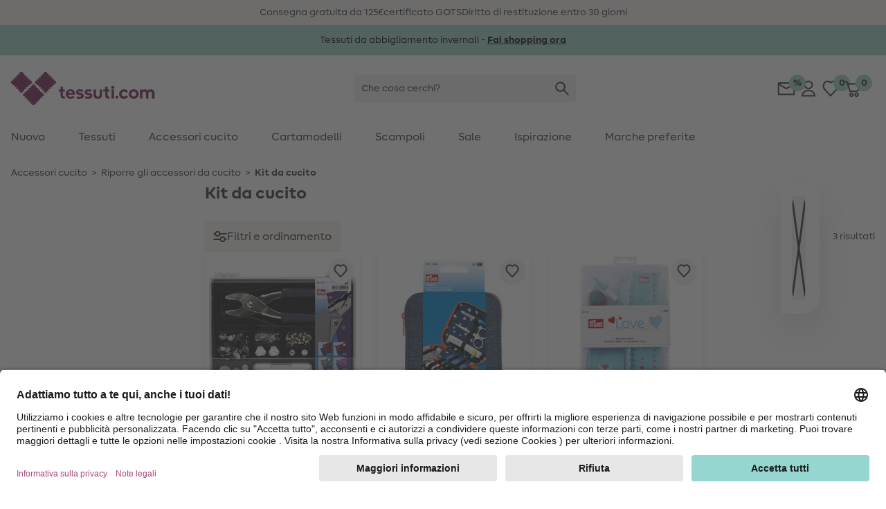

--- FILE ---
content_type: text/html;charset=UTF-8
request_url: https://www.tessuti.com/kit-da-cucito
body_size: 32873
content:
<!DOCTYPE html>
<html lang="it">
<head>


  <link rel="preconnect" href="//app.usercentrics.eu" />
  <link rel="preconnect" href="//api.usercentrics.eu" />
  <link rel="preload" href="//app.usercentrics.eu/browser-ui/latest/loader.js" as="script" />

<link rel="preload" href="/on/demandware.static/Sites-Stoffe_IT-Site/-/default/dw7940f795/fonts/MakeristSans-Regular.woff2" as="font" type="font/woff2" crossorigin="anonymous"/>
<link rel="preload" href="/on/demandware.static/Sites-Stoffe_IT-Site/-/default/dw34cb50b9/fonts/MakeristSans-Bold.woff2" as="font" type="font/woff2" crossorigin="anonymous"/>
<style>
@font-face {
  font-family: 'MakeristSans';
  font-style: normal;
  font-weight: 500;
  font-display: block;
  src: url(/on/demandware.static/Sites-Stoffe_IT-Site/-/default/dw7940f795/fonts/MakeristSans-Regular.woff2) format('woff2');
  unicode-range: U+0000-00FF, U+0131, U+0152-0153, U+02BB-02BC, U+02C6, U+02DA, U+02DC, U+2000-206F, U+2074, U+20AC, U+2122, U+2191, U+2193, U+2212, U+2215, U+FEFF, U+FFFD;
}
@font-face {
  font-family: 'MakeristSans';
  font-style: normal;
  font-weight: 700;
  font-display: block;
  src: url(/on/demandware.static/Sites-Stoffe_IT-Site/-/default/dw34cb50b9/fonts/MakeristSans-Bold.woff2) format('woff2');
  unicode-range: U+0000-00FF, U+0131, U+0152-0153, U+02BB-02BC, U+02C6, U+02DA, U+02DC, U+2000-206F, U+2074, U+20AC, U+2122, U+2191, U+2193, U+2212, U+2215, U+FEFF, U+FFFD;
}
</style>
<script>
    
    window.timestamp = 1.768364443177E12;
    window.timezone = 'null';
</script><script>
    (function(){
        var view = [{"customerType":"new","customerGroups":"Everyone,Unregistered","userLoggedIn":false,"sfSessionId":"QxmgMsuGw-95NTzFHG1pXK6ITO8nUEPNlLg=","userType":"external"},{"abVariant":[]}]
        window.dataTrackingView = Object.assign(window.dataTrackingView || {}, ...view);
    }());
</script>

<script>
    (function(){
        var view = [{"shopEnv":"production","shopDomain":"IT","shopLanguage":"it","currency":"EUR","pageType":"product listing","pageCategoryNames":["Accessori cucito","Riporre gli accessori da cucito","Kit da cucito"],"pageCategoryIDs":["sewing","073","073_015"],"list":"Accessori cucito|Riporre gli accessori da cucito","searchResults":3,"isCategorySearch":true,"isRefinedCategorySearch":false,"searchTerm":null}]
        window.dataTrackingView = Object.assign(window.dataTrackingView || {}, ...view);
    }());
</script>


<script>
    window.spJs_v2 = '/on/demandware.static/Sites-Stoffe_IT-Site/-/it_IT/v1768278719501/js/sp_2_17_3.js';
    window.dataLayer = [window.dataTrackingView];
</script>

<!-- Google Tag Manager --> 
<script>(function(w,d,s,l,i){w[l]=w[l]||[];w[l].push({'gtm.start': 
new Date().getTime(),event:'gtm.js'});var f=d.getElementsByTagName(s)[0], j=d.createElement(s),dl=l!='dataLayer'?'&l='+l:'';j.async=true;j.src= 
'https://www.googletagmanager.com/gtm.js?id='+i+dl;f.parentNode.insertBefore(j,f); 
})(window,document,'script','dataLayer','GTM-KWD42V4');</script> 
<!-- End Google Tag Manager --> 
 
<!-- Google Tag Manager --> 
<script>(function(w,d,s,l,i){w[l]=w[l]||[];w[l].push({'gtm.start': 
new Date().getTime(),event:'gtm.js'});var f=d.getElementsByTagName(s)[0], 
j=d.createElement(s),dl=l!='dataLayer'?'&l='+l:'';j.async=true;j.src= 
'https://www.googletagmanager.com/gtm.js?id='+i+dl;f.parentNode.insertBefore(j,f); 
})(window,document,'script','dataLayer','GTM-K76KK3B');</script> 
<!-- End Google Tag Manager --> 
<script>
    // requestSubmit polyfill
    (function(prototype) {
        if (typeof prototype.requestSubmit == "function") return

        prototype.requestSubmit = function(submitter) {
            if (submitter) {
                submitter.click()
            } else {
                submitter = document.createElement("input")
                submitter.type = "submit"
                submitter.hidden = true
                this.appendChild(submitter)
                submitter.click()
                this.removeChild(submitter)
            }
        }
    })(HTMLFormElement.prototype);
    
    // submitter polyfill
    (function () {
        let lastClicked
        document.addEventListener('click', function (event) {
            lastClicked = !event.target
                ? null
                : event.target.closest('button, input[type=button], input[type=image]')
        }, true)
        document.addEventListener('submit', function (event) {
            if (!event.submitter) {
                const form = event.target
                for (const el of [document.activeElement, lastClicked]) {
                    if (el && el.form === form && el.matches('button, input[type=submit], input[type=image]')) {
                        Object.defineProperty(event, 'submitter', {
                            value: el,
                            writable: false
                        })
                        break
                    }
                }
            }
        }, true)
    }());

    document.addEventListener('change', function (event) {
        const target = event.target
        if (target) {
            if (target.nodeName === 'INPUT') {
                if (target.type === 'checkbox') {
                    target.toggleAttribute('checked', target.checked)
                }
            }
        }
    })

    window.history.scrollRestoration = window.history.state?.scrollRestoration || 'auto';

    window.getSuggestionsUrl = 'https://www.tessuti.com/on/demandware.store/Sites-Stoffe_IT-Site/it_IT/SearchServices-GetSuggestions'
    window.loadEinsteinCarouselUrl = 'https://www.tessuti.com/on/demandware.store/Sites-Stoffe_IT-Site/it_IT/EinsteinCarousel-Load'
    window.getPlpImagesUrl = 'https://www.tessuti.com/on/demandware.store/Sites-Stoffe_IT-Site/it_IT/Tile-AdditionalImages'
    
    window.numFormats = {"decimalSeparator":",","groupingChar":".","number":"#,##0.00;(-#,##0.00)","int":"#,##0;(-#,##0)","money":"#,##0.00 ¤;(-#,##0.00 ¤)","moneyPrecision":2}
    
    window.roundMoney = function (value) {
        const precision = window.numFormats.moneyPrecision;
        return Number(Math.round(value + 'e' + precision) + 'e-' + precision);
    }

    window.getCookieValue = function (cname) {
        var b = decodeURIComponent(document.cookie).match('(^|;)\\s*' + cname + '\\s*=\\s*([^;]+)')
        return b ? b.pop() : ''
    };

    window.ajt = function (urlOrEvent) {
        let loadAjt = import('/on/demandware.static/Sites-Stoffe_IT-Site/-/it_IT/v1768278719501/js/libs/ajt/index.js')
        let currentTarget = null
        if (urlOrEvent instanceof Event) {
            urlOrEvent.preventDefault();
            currentTarget = event.currentTarget;
        }
        return loadAjt.then(module => {
                module.default(urlOrEvent, currentTarget)
            })
            .catch(err => {
                console.error(err)
            });
    };

    window.cleanSearchBar = function (inputID) {
        document.getElementById(inputID).value = '';
        document.getElementById(inputID).focus()
    };
        
    window.copyToClipboard = function (copyContent, element) {
        navigator.clipboard.writeText(copyContent, element).then(() => {
            const feedBackIcon = document.createElement('img');
            feedBackIcon.classList.add('w-5', 'h-5');
            feedBackIcon.src = "/on/demandware.static/Sites-Stoffe_IT-Site/-/it_IT/v1768278719501/images/global.svg#notification-verified";
            element.appendChild(feedBackIcon);
            element.classList.add('pointer-events-none');
            requestAnimationFrame(() => {
                setTimeout(() => {
                    feedBackIcon.remove();
                    element.classList.remove('pointer-events-none');
                }, 4000);
            });
        }).catch(() => {})
    };
        
    window.resetTimeout = (function () {
        const timeouts = {}
        return function (id, delay, callback, ...params) {
            if (timeouts[id]) {
                clearTimeout(timeouts[id]);
            }
            timeouts[id] = setTimeout(callback, delay, ...params);
        }
    }());

    window.revalidateForm = function (form) {
        window.resetTimeout(form.id, 500, () => {
            import('/on/demandware.static/Sites-Stoffe_IT-Site/-/it_IT/v1768278719501/js/libs/ajt/index.js')
                .then(module => module.submitForm(form, form.querySelector('input[name=validate]')))
                .catch(err => {
                    console.error(err)
                })
        })
    };

    window.validatePasswordConditions = function (event, targetInput) {
        window.resetTimeout(targetInput.id, 500, () => {
            const loadAjt = import('/on/demandware.static/Sites-Stoffe_IT-Site/-/it_IT/v1768278719501/js/libs/ajt/index.js')
            return loadAjt.then(module => {
                module.default(event, targetInput)
            })
            .catch(err => {
                console.error(err)
            });
        })
    };

    window.getFocusableElements = function (contentElement) {
        const focusableSelectors = [
            'a[href]:not([class="hidden"])',
            'button:not([disabled])',
            'textarea:not([disabled])',
            'input:not([type="hidden"]):not([disabled]):not([name="validate"]):not([class="hidden"]):not([tabindex="-1"])',
            'select:not([disabled])',
            '[tabindex]:not([tabindex="-1"])',
            'label[tabindex]'
        ];
        return contentElement.querySelectorAll(focusableSelectors.join(','));
    };

    (function () {
        const stack = [];
        window.pushTabContext = function (contentElement, useEsc) {
            const context = stack[stack.length - 1];
            if (context) {
                context.activeElement = document.activeElement;
            }
            stack.push({
                el: contentElement,
                useEsc: useEsc
            });
            document.activeElement.blur();
            contentElement.focus();
        };
    
        window.popTabContext = function () {
            stack.pop();
            const context = stack[stack.length - 1];
            if (context && context.activeElement) {
                setTimeout(() => {
                    context.activeElement.focus();
                }, 0);
            }
        };

        document.addEventListener('keydown', (event) => {
            const context = stack[stack.length - 1];
            const contextElement = context.el;
            if (event.key === 'Escape' && context.useEsc) {
                if (typeof contextElement.close === 'function') {
                    contextElement.close();
                } else {
                    contextElement.querySelectorAll('[data-role~=close]').forEach(element => {
                        element.click();
                    });
                }
            } else if (event.key === 'Tab') {
                const focusableElements = window.getFocusableElements(contextElement);
                if (focusableElements.length > 0) {
                    if (event.shiftKey && document.activeElement === focusableElements[0]) {
                        event.preventDefault();
                        focusableElements[focusableElements.length - 1].focus();
                    } else if (!event.shiftKey && document.activeElement === focusableElements[focusableElements.length - 1]) {
                        event.preventDefault();
                        focusableElements[0].focus();
                    }
                }
            }
        });
    }());

    window.clickBySpace = function (event) {
        if(event.key === ' ') { 
            event.preventDefault(); 
            event.currentTarget.click();
        }
    };

    /**
     * Stub for captcha validation
     */
    window.processCaptcha = async function (form) {
        return 'captcha-token';
    };

    window.moduleFn = (function () {
        const modulesMap = new Map();
        const modulesBaseUrl = '/on/demandware.static/Sites-Stoffe_IT-Site/-/it_IT/v1768278719501/js/modules/'
        return async function(path, fn, ...args) {
            let m;
            if (modulesMap.has(path)) {
                m = modulesMap.get(path)
            } else {
                m = await import(modulesBaseUrl + path)
                modulesMap.set(path, m);
            }
            m[fn](...args);
        }
    }());

    /**
     * Global event listener that immitates the behavior of the a tag
     */
    document.addEventListener('click', (event) => {
        if (event.defaultPrevented) {
            return;
        }
        let target = event.target;
        while (target) {
            if (target.tagName === 'LABEL') { // label prevents a tags default functionality
                return;
            }
            if (target.dataset.href) {
                window.location = target.dataset.href;
                break;
            }
            target = target.parentElement;
        }
    })

    document.addEventListener('keydown', (event) => {
        if (event.defaultPrevented) {
            return;
        }
        const target = event.target;
        if (target.tagName === 'LABEL' && target.hasAttribute('tabindex')) {
            if (event.key === 'Enter') {
                target.click();
            } else if (event.key === ' ') {
                event.preventDefault();
                target.click();
            }
        }
    })

    document.addEventListener('mouseover', (event) => {
        const target = event.target
        if (target.tagName === 'IMG' && target.dataset.hoverSrc || target.dataset.hoverSrcset) {
            const originalSrc = target.src;
            const originalSrcset = target.srcset;
            if (target.dataset.hoverSrc) {
                target.src = target.dataset.hoverSrc;
            }
            if (target.dataset.hoverSrcset) {
                target.srcset = target.dataset.hoverSrcset;
            } 
            target.addEventListener('mouseleave', (event) => {
                target.src = originalSrc;
                target.srcset = originalSrcset;
            }, { once: true });
        }
    });

    (function () {
        let lastScrollY = window.scrollY;
        let scrollTimeout;
        window.addEventListener('scroll', (event) => {
            const mobileSearchInput = document.getElementById('searchBarInputMobile');
            const scrollReactionTreshold = 40;
            const distance = window.scrollY - lastScrollY;
            if (window.scrollY < scrollReactionTreshold) {
                document.documentElement.classList.remove('scrolled-up');             
            } else if (mobileSearchInput && mobileSearchInput.value === '' && Math.abs(distance) > scrollReactionTreshold) {
                lastScrollY = window.scrollY;
                document.documentElement.classList.toggle('scrolled-up', distance > 0);
            }
            window.clearTimeout(scrollTimeout);
            scrollTimeout = window.setTimeout(() => {
                lastScrollY = window.scrollY;
            }, 100);
        }, {
            passive: true
        });

        window.resetIosScrollFix = function (el) {
            window.requestAnimationFrame(() => {
                el.scrollTop = 1;
                window.requestAnimationFrame(() => {
                    el.scrollTop = 1
                });
            });
        }
    }());

    window.stickyAddToCart = function (element){
        const stickyAddToCartBtnContainer = element.querySelector('[data-role=stickyAddToCartContainer]');
        const addToCartBtnContainer = element.querySelector('[data-role=addToCartContainer]');
        const addToCartBtn = addToCartBtnContainer.querySelector('[data-role=add-to-cart-button]');
            const observer = new IntersectionObserver(function (entries) {
                if (entries[0].boundingClientRect.y < 0 && !entries[0].isIntersecting) {
                    stickyAddToCartBtnContainer.append(addToCartBtn);
                    element.classList.add('button-scrolled-out');
                } else {
                    addToCartBtnContainer.append(addToCartBtn);
                    element.classList.remove('button-scrolled-out');
                }
            });
        observer.observe(addToCartBtnContainer);
    }
</script>
<script type="module">
    const lazyObserver = new IntersectionObserver(function (entries, observer) {
        for (var i = 0, len = entries.length; i < len; i++) {
        const entry = entries[i];
        if (entry.isIntersecting) {
            const element = entry.target;
            const f = Function(element.onlazy);
            f.call(element);
            lazyObserver.unobserve(element);
        }
      }
    }, {
        rootMargin: '200px',
        threshold: 0
    });

    const observer = new MutationObserver(function (mutations, observer) {
        for (var i = 0, len = mutations.length; i < len; i++) {
            if (mutations[i].type === 'childList') {
                observeLazy();
                preprocessAjt();
                break;
            }
        }
    })
    observer.observe(document, { childList: true, subtree: true });
    
    let ajtDom;
    async function preprocessAjt() {
        let nodes = document.querySelectorAll('[data-ajt-preprocess]')
        if (nodes.length === 0) {
            return
        }
        if (!ajtDom) {
            const m = await import('/on/demandware.static/Sites-Stoffe_IT-Site/-/it_IT/v1768278719501/js/libs/ajt/dom.js')
            ajtDom = m.default
            // re-query to avoid concurrency issues after async loading of the module
            nodes = document.querySelectorAll('[data-ajt-preprocess]')
        }
        nodes.forEach(el => {
            if (el.dataset.ajtPreprocess === 'keep') {
                ajtDom(document.importNode(el.content, true));
                delete el.dataset.ajtPreprocess;
            } else {
                ajtDom(el.content);
                el.remove();
            }
        });
    }
    preprocessAjt();

    function observeLazy() {
        document.querySelectorAll('[data-onlazy]').forEach(el => {
            el.onlazy = el.dataset.onlazy
            lazyObserver.observe(el)
            delete el.dataset.onlazy
        });
    }
    observeLazy();

    // TODO: get rid of it somehow as it forces layout recalculation
    (function () {
        const appHeight = () => {
           const doc = document.documentElement
           doc.style.setProperty('--app-height', window.visualViewport.height + 'px')
        }
        window.visualViewport.addEventListener('resize', appHeight)
        appHeight()
    }());
    window.pushTabContext(document.body);
</script>

<script type="module" crossorigin="use-credentials">

    window.initRecaptcha = async function () {
        
            window.googleRecaptchaSiteKey = '6Le-2wckAAAAAOT9Cq0Q6N2EV5yHV5-qERi8_p7n'
            window.googleRecaptchaScript = 'https://www.google.com/recaptcha/api.js'
            const recaptcha = await import('/on/demandware.static/Sites-Stoffe_IT-Site/-/it_IT/v1768278719501/js/initRecaptcha.js');
        
        const baseAjt = window.ajt
        window.ajt = async function (urlOrEvent) {
            if (urlOrEvent instanceof Event) {
                if (urlOrEvent.type === 'submit') {
                    const captchaInput = urlOrEvent.target.querySelector('input[name=captchatoken]');
                    if (captchaInput) {
                        urlOrEvent.preventDefault();
                        
                            const token = await recaptcha.processRecaptcha();
                        
                        captchaInput.value = token;
                    }
                }
            }
            return baseAjt(urlOrEvent)
        }
    }
</script>



<meta charset=UTF-8 />

<meta http-equiv="x-ua-compatible" content="ie=edge" />

<meta name="viewport" content="width=device-width, initial-scale=1" />


    <title data-ajt-target="title" data-ajt-mode="replace">Kit da cucito - acquista online &raquo; tessuti.com</title>


<meta data-ajt-target="meta[name=description]" data-ajt-mode="replace" name="description" content="Kit da cucito - spedizione rapida✓ diritto di restituzione entro 30 giorni✓ l&rsquo;assortimento pi&ugrave; grande d&rsquo;Europa✓ Scopri adesso &raquo; tessuti.com"/>
<meta data-ajt-target="meta[name=keywords]" data-ajt-mode="replace"  name="keywords" content="tessuti.com"/>


    <link data-ajt-target="link[rel=canonical]" data-ajt-mode="replace" rel="canonical" href="https://www.tessuti.com/kit-da-cucito"/>




    
        
            <meta name="og:image" content="https://www.tessuti.com/dw/image/v2/BGWZ_PRD/on/demandware.static/-/Sites-stoffe-storefront/default/dw9cbe9355/images/categories/CI_Storing_sewing_equipment_sewing_kit.jpg?sw=250&amp;sh=250&amp;sm=cut">
        
    
        
            <meta property="og:image:alt" content="Kit da cucito">
        
    
        
            <meta property="og:image:width" content="250">
        
    
        
            <meta property="og:type" content="website">
        
    
        
            <meta property="og:site_name" content="stoffe.de - Stoffe Meterware &amp;amp; DIY online kaufen">
        
    
        
            <meta property="pageTemplate" content="isTransactional">
        
    
        
            <meta property="og:image:height" content="250">
        
    
        
            <meta property="og:image:type" content="image/jpg">
        
    
        
            <meta property="pageID" content="073_015">
        
    
        
            <meta property="og:description" content="Kit da cucito - Da scoprire subito online ✓ Offriamo prodotti di alta qualit&agrave; e tutorial gratuiti &raquo; tessuti.com">
        
    
        
            <meta name="robots" content="index, follow">
        
    
        
            <meta name="og:url" content="https://www.tessuti.com/kit-da-cucito">
        
    



<link rel="manifest" href="/on/demandware.static/Sites-Stoffe_IT-Site/-/default/dw5b8661a3/images/favicons/manifest.json" />
<link rel="apple-touch-icon" sizes="180x180" href="/on/demandware.static/Sites-Stoffe_IT-Site/-/default/dwfb2f3c65/images/favicons/apple-touch-icon.png" />
<link rel="icon" type="image/png" sizes="32x32" href="/on/demandware.static/Sites-Stoffe_IT-Site/-/default/dwbf265647/images/favicons/stoffede-favicon-32x32.png" />
<link rel="icon" type="image/png" sizes="16x16" href="/on/demandware.static/Sites-Stoffe_IT-Site/-/default/dw8529b2ac/images/favicons/stoffede-favicon-16x16.png" />
<link rel="shortcut icon" type="image/x-icon" href="/on/demandware.static/Sites-Stoffe_IT-Site/-/default/dwf3336641/images/favicon.ico" />
<link rel="mask-icon" href="/on/demandware.static/Sites-Stoffe_IT-Site/-/default/dwd922b8ae/images/favicons/safari-pinned-tab.svg" color="#FFFFFF" />
<meta name="theme-color" content="#ffffff" />

<link rel="stylesheet" href="/on/demandware.static/Sites-Stoffe_IT-Site/-/it_IT/v1768278719501/css/global.css" />
<link rel="stylesheet" href="/on/demandware.static/Sites-Stoffe_IT-Site/-/it_IT/v1768278719501/css/global-lg.css" media="(min-width: 768px)" />




<meta name="google" content="nopagereadaloud" />
<meta name="format-detection" content="telephone=no" />







    
        <script>
            window.addEventListener('ucEvent', (e) => {
                if( e.detail && e.detail.event == "consent_status") {
                    const sfccDnt = getCookieValue('dw_dnt') === '1';
                    const ucDnt = !e.detail['Salesforce Commerce Cloud Einstein'];
                    if (sfccDnt !== ucDnt) {
                        const data = new FormData();
                        data.append('dnt', ucDnt ? 1 : 0);
                        navigator.sendBeacon('/on/demandware.store/Sites-Stoffe_IT-Site/it_IT/ConsentTracking-SetConsent', data);
                    }
                }
            });
        </script>
        <script id="usercentrics-cmp"
            src="https://app.usercentrics.eu/browser-ui/latest/loader.js"
            data-settings-id="jcqyQGmwj"
            
            async></script>
    



    <script>
        window._etmc = window._etmc || [];
        window._etmc.push(["setOrgId", "510000908"]);
                window._etmc.push(["trackPageView",{"category":"073_015"}]);
            </script>
    <script type="text/plain" async src="https://510000908.collect.igodigital.com/collect.js" data-usercentrics="Salesforce Commerce Cloud Einstein"></script>
            
<script type="text/javascript">//<!--
/* <![CDATA[ (head-active_data.js) */
var dw = (window.dw || {});
dw.ac = {
    _analytics: null,
    _events: [],
    _category: "",
    _searchData: "",
    _anact: "",
    _anact_nohit_tag: "",
    _analytics_enabled: "true",
    _timeZone: "Europe/Rome",
    _capture: function(configs) {
        if (Object.prototype.toString.call(configs) === "[object Array]") {
            configs.forEach(captureObject);
            return;
        }
        dw.ac._events.push(configs);
    },
	capture: function() { 
		dw.ac._capture(arguments);
		// send to CQ as well:
		if (window.CQuotient) {
			window.CQuotient.trackEventsFromAC(arguments);
		}
	},
    EV_PRD_SEARCHHIT: "searchhit",
    EV_PRD_DETAIL: "detail",
    EV_PRD_RECOMMENDATION: "recommendation",
    EV_PRD_SETPRODUCT: "setproduct",
    applyContext: function(context) {
        if (typeof context === "object" && context.hasOwnProperty("category")) {
        	dw.ac._category = context.category;
        }
        if (typeof context === "object" && context.hasOwnProperty("searchData")) {
        	dw.ac._searchData = context.searchData;
        }
    },
    setDWAnalytics: function(analytics) {
        dw.ac._analytics = analytics;
    },
    eventsIsEmpty: function() {
        return 0 == dw.ac._events.length;
    }
};
/* ]]> */
// -->
</script>
<script type="text/javascript">//<!--
/* <![CDATA[ (head-cquotient.js) */
var CQuotient = window.CQuotient = {};
CQuotient.clientId = 'bgwz-Stoffe_IT';
CQuotient.realm = 'BGWZ';
CQuotient.siteId = 'Stoffe_IT';
CQuotient.instanceType = 'prd';
CQuotient.locale = 'it_IT';
CQuotient.fbPixelId = '__UNKNOWN__';
CQuotient.activities = [];
CQuotient.cqcid='';
CQuotient.cquid='';
CQuotient.cqeid='';
CQuotient.cqlid='';
CQuotient.apiHost='api.cquotient.com';
/* Turn this on to test against Staging Einstein */
/* CQuotient.useTest= true; */
CQuotient.useTest = ('true' === 'false');
CQuotient.initFromCookies = function () {
	var ca = document.cookie.split(';');
	for(var i=0;i < ca.length;i++) {
	  var c = ca[i];
	  while (c.charAt(0)==' ') c = c.substring(1,c.length);
	  if (c.indexOf('cqcid=') == 0) {
		CQuotient.cqcid=c.substring('cqcid='.length,c.length);
	  } else if (c.indexOf('cquid=') == 0) {
		  var value = c.substring('cquid='.length,c.length);
		  if (value) {
		  	var split_value = value.split("|", 3);
		  	if (split_value.length > 0) {
			  CQuotient.cquid=split_value[0];
		  	}
		  	if (split_value.length > 1) {
			  CQuotient.cqeid=split_value[1];
		  	}
		  	if (split_value.length > 2) {
			  CQuotient.cqlid=split_value[2];
		  	}
		  }
	  }
	}
}
CQuotient.getCQCookieId = function () {
	if(window.CQuotient.cqcid == '')
		window.CQuotient.initFromCookies();
	return window.CQuotient.cqcid;
};
CQuotient.getCQUserId = function () {
	if(window.CQuotient.cquid == '')
		window.CQuotient.initFromCookies();
	return window.CQuotient.cquid;
};
CQuotient.getCQHashedEmail = function () {
	if(window.CQuotient.cqeid == '')
		window.CQuotient.initFromCookies();
	return window.CQuotient.cqeid;
};
CQuotient.getCQHashedLogin = function () {
	if(window.CQuotient.cqlid == '')
		window.CQuotient.initFromCookies();
	return window.CQuotient.cqlid;
};
CQuotient.trackEventsFromAC = function (/* Object or Array */ events) {
try {
	if (Object.prototype.toString.call(events) === "[object Array]") {
		events.forEach(_trackASingleCQEvent);
	} else {
		CQuotient._trackASingleCQEvent(events);
	}
} catch(err) {}
};
CQuotient._trackASingleCQEvent = function ( /* Object */ event) {
	if (event && event.id) {
		if (event.type === dw.ac.EV_PRD_DETAIL) {
			CQuotient.trackViewProduct( {id:'', alt_id: event.id, type: 'raw_sku'} );
		} // not handling the other dw.ac.* events currently
	}
};
CQuotient.trackViewProduct = function(/* Object */ cqParamData){
	var cq_params = {};
	cq_params.cookieId = CQuotient.getCQCookieId();
	cq_params.userId = CQuotient.getCQUserId();
	cq_params.emailId = CQuotient.getCQHashedEmail();
	cq_params.loginId = CQuotient.getCQHashedLogin();
	cq_params.product = cqParamData.product;
	cq_params.realm = cqParamData.realm;
	cq_params.siteId = cqParamData.siteId;
	cq_params.instanceType = cqParamData.instanceType;
	cq_params.locale = CQuotient.locale;
	
	if(CQuotient.sendActivity) {
		CQuotient.sendActivity(CQuotient.clientId, 'viewProduct', cq_params);
	} else {
		CQuotient.activities.push({activityType: 'viewProduct', parameters: cq_params});
	}
};
/* ]]> */
// -->
</script>

</head>
<body 
style="--icon-loading: url('/on/demandware.static/Sites-Stoffe_IT-Site/-/it_IT/v1768278719501/images/global.svg#load'); --btn-arrow: url('/on/demandware.static/Sites-Stoffe_IT-Site/-/it_IT/v1768278719501/images/global.svg#arrow-down');">
<!-- Google Tag Manager (noscript) --> 
<noscript><iframe src="https://www.googletagmanager.com/ns.html?id=GTM-KWD42V4" 
height="0" width="0" style="display:none;visibility:hidden"></iframe></noscript> 
<!-- End Google Tag Manager (noscript) --> 
 
<!-- Google Tag Manager (noscript) --> 
<noscript><iframe src="https://www.googletagmanager.com/ns.html?id=GTM-K76KK3B" 
height="0" width="0" style="display:none;visibility:hidden"></iframe></noscript> 
<!-- End Google Tag Manager (noscript) -->  
<script>
    (function(){
        document.addEventListener("click", function(event){
            var linkNode = event.target.closest('[data-tracking-click-event]');
            if (linkNode && linkNode.dataset.trackingClickEvent && linkNode.dataset.trackingEventPayload){
                var clickEvent = {
                    event : linkNode.dataset.trackingClickEvent,
                }

                var trackingEventPayload = JSON.parse(linkNode.dataset.trackingEventPayload);
                if (trackingEventPayload) {
                    // determine position
                    var position = null;
                    // check if current node has position attribute
                    if (linkNode.dataset.trackingPosition){
                        position = Number(linkNode.dataset.trackingPosition)
                    } else {
                        // check for the closest position field
                        var positionNode = event.target.closest('[data-tracking-position]');
                        if (positionNode && positionNode.dataset.trackingPosition) {
                            position = Number(positionNode.dataset.trackingPosition);
                        }
                    }

                    // determine additional data for clickEvent
                    if (clickEvent.event === 'eec.productClick') {
                        // set position 
                        if (position) {
                            trackingEventPayload.click.products[0].position = position;
                        }
                        // set list type
                        const listNode = event.target.closest('[data-tracking-product-list]');
                        if (listNode && listNode.dataset.trackingProductList) {
                            trackingEventPayload.click.products[0].list = listNode.dataset.trackingProductList;   
                        }
                    } else if (position) {
                        // set position
                        trackingEventPayload.position = position;
                    }
                }

                if (clickEvent.event === 'gtm.leadEvent') {
                    clickEvent.eventCategory = trackingEventPayload.eventCategory;
                    clickEvent.eventAction = trackingEventPayload.eventAction;
                    clickEvent.eventLabel = trackingEventPayload.eventLabel;
                } else {
                    clickEvent.ecommerce = trackingEventPayload;
                }

                window.dataLayer.push(clickEvent);
            }
        });
    }());

    (function(){
        document.addEventListener("submit", function(event){
            var linkNode = event.target.closest('[data-tracking-submit-event]');
            if (linkNode && linkNode.dataset.trackingSubmitEvent && linkNode.dataset.trackingEventPayload){
                var trackingEventPayload = JSON.parse(linkNode.dataset.trackingEventPayload);

                var submitEvent = {
                    event : linkNode.dataset.trackingSubmitEvent,
                    eventCategory : trackingEventPayload.eventCategory,
                    eventAction : trackingEventPayload.eventAction,
                    eventLabel : trackingEventPayload.eventLabel
                }

                window.dataLayer.push(submitEvent);
            }
        });
    }());
</script>
<script type="module">
    function getComponentPath(el) {
        el = el.closest('[data-role=component]');
        if (el) {
            const region = el.closest('[data-region]');
            if (region) {
                let i = 1;
                for (let child = region.firstElementChild; child; child = child.nextElementSibling) {
                    if (child === el) {
                        return getComponentPath(region) + '/' + region.dataset.region + '/' + i;
                    }
                    i += 1;
                }
            }
        }
        return '';
    }
    function getTrackingPropertyValue(el) {
        return el.content || el.dataset.href || el.href || el.alt || el.title || el.textContent;
    }
    function getTrackingData(el) {
        el = el.closest('[data-tracking-promo]');
        if (!el) {
            return null;
        }
        const promotion = {
            position: getComponentPath(el)
        };
        if (el.dataset.trackingProperty) {
            promotion[el.dataset.trackingProperty] = getTrackingPropertyValue(el);
        }
        el.querySelectorAll('[data-tracking-property]').forEach((child) => {
            promotion[child.dataset.trackingProperty] = getTrackingPropertyValue(child);
        });
        return promotion;
    }
    const intersectionObserver = new IntersectionObserver(function (entries, observer) {
        const promotions = []
        for (var i = 0, len = entries.length; i < len; i++) {
            const entry = entries[i];
            if (entry.isIntersecting) {
                const element = entry.target;
                const data = getTrackingData(element);
                promotions.push(data);

                intersectionObserver.unobserve(element);
            }
        }
        if (promotions.length > 0) {
            const eventObj = {
                event: 'eec.promotionImpression',
                ecommerce: {
                    promoView: {
                        promotions: promotions
                    }
                }
            }
            window.dataLayer.push(eventObj);
        }
    }, {
        threshold: 0
    });
    document.querySelectorAll('[data-tracking-promo]').forEach((el) => {
        intersectionObserver.observe(el)
    });
    document.addEventListener('click', (event) => {
        const target = event.target.closest('[href], [data-href]');
        if (!target) {
            return
        }
        const data = getTrackingData(target);
        if (data) {
            const eventObj = {
                event: 'eec.promotionClick',
                ecommerce: {
                    promoClick: {
                        promotions: [data]
                    }
                }
            }
            window.dataLayer.push(eventObj);
        }
    });
</script>
















































<script type="module">
    window.openMenu = function (open) {
        const menu = document.getElementById('headerMenuContainer');
        if (open) {
            menu.classList.remove('hidden');
        } else {
            menu.addEventListener('transitionend', (event) => {
                menu.classList.add('hidden');
            }, {
                once: true
            })
        }
        requestAnimationFrame(() => {
            requestAnimationFrame(() => {
                const cb = document.getElementById('headerMenuCheckbox2');
                cb.checked = open;
            })
        });
    }
</script>


<div class="bg-background-info py-2 overflow-hidden print:hidden" role="region" aria-label="carosello dei punti di forza unici">
    <ul class="flex items-center lg:gap-24 lg:container lg:justify-center">
        
            <li class="w-full flex-none flex justify-center items-center lg:w-auto">
                
                
                    <span>Consegna gratuita da 125&euro;</span>
                
            </li>
        
            <li class="w-full flex-none flex justify-center items-center lg:w-auto">
                
                
                    <span>certificato GOTS</span>
                
            </li>
        
            <li class="w-full flex-none flex justify-center items-center lg:w-auto">
                
                
                    <span>Diritto di restituzione entro 30 giorni</span>
                
            </li>
        
    </ul>
</div>



	 


	


















































<div role="region" aria-label="banner promozionale">
    <a  href="https://www.tessuti.com/trend-moda-autunno-inverno"
        class="block"
        data-tracking-promo
        data-tracking-property="id"
        style="background-color: #99d1c6; ">
        <meta data-tracking-property="creative" content="Marketing-slot"/>
        <meta data-tracking-property="name" content="2025_12_ms_winterstoffe"/>
        <meta data-tracking-property="position" content="page-banner"/>
        <div class="container text-base py-3 flex flex-wrap gap-2.5 justify-center items-center relative"
            style="color:black;">
            
            <div class="flex pr-6 sm:pr-0">
                <div class="flex flex-col items-center flex-wrap justify-center text-sm gap-y-2.5 md:gap-0 md:flex-row">
                    <span class="text-center prev:hidden">Tessuti da abbigliamento invernali - <strong><u> Fai shopping ora </u></strong></span>
                    

                </div>
                
            </div>
        </div>
    </a>

    
</div>
 
	


<header id="mainHeader" class="sticky top-0 z-20 bg-white print:hidden">
    <div class="container gap-4 flex justify-between items-center h-16 lg:h-24">
        
        <div class="flex items-center gap-4 lg:flex-[1_0_auto]">
            <a class="flex-initial h-9 md:h-12" 
                href="/" 
                title="tessuti.com Casa">
                
                    <img class="h-full w-auto object-contain" 
                        src="/on/demandware.static/-/Sites/default/dwf941a379/images/logo/logo-it.png"
                        alt="tessuti.com-Logo" />
                
            </a>
        </div>
        
        <form id="searchBar"
            data-tracking-submit-event="gtm.leadEvent" data-tracking-event-payload="{&quot;eventCategory&quot;:&quot;Lead&quot;,&quot;eventAction&quot;:&quot;Site Search&quot;,&quot;eventLabel&quot;:&quot;Enter&quot;}"
            action="/search"
            class="group relative hidden lg:flex mx-5 xl:mx-14 w-80 items-center flex-initial transition-all duration-500 focus-within:w-full"
            role="search" aria-label="campo di ricerca del sito">
            <input id="searchBarInputDesktop"
                role="searchbox" aria-label="inserimento ricerca sito" aria-autocomplete="list" aria-expanded="false" aria-controls="suggestionsMobile"
                class="w-full peer border-0 bg-content-grey-light p-2.5 py-2.5 pr-8 rounded font-bold placeholder-shown:font-thin placeholder:text-font-black focus:ring-0 focus:placeholder:text-font-grey"
                type="search" name="q" autocomplete="off"
                
                placeholder="Che cosa cerchi?"
                onfocus="import('/on/demandware.static/Sites-Stoffe_IT-Site/-/it_IT/v1768278719501/js/modules/suggestions.js').then(m => m.show(this.value));"
                oninput="import('/on/demandware.static/Sites-Stoffe_IT-Site/-/it_IT/v1768278719501/js/modules/suggestions.js').then(m => m.update(this.value))" />
            <svg class="w-5 h-5 opacity-100 absolute right-2.5 block group-focus-within:hidden" width="20" height="20" alt="search">
              <title>Suche &ouml;ffnen</title>
              <desc>Lupen-Symbol f&uuml;r die Suche</desc>
              <path d="M19.45551,18.04102l-3.36475-3.36475-2.71185-2.71185c2.16931-2.86206,1.95673-6.96606-.65289-9.57526C9.8764-.46045,5.23871-.46045,2.3891,2.38916-.461,5.23877-.461,9.87598,2.3891,12.72559c1.4248,1.4248,3.29688,2.1377,5.16846,2.1377,1.55579,0,3.10797-.50024,4.40723-1.48486l6.07666,6.07666c.19531.19531.45117.29297.70703.29297s.51172-.09766.70703-.29297.29297-.45117.29297-.70703-.09766-.51172-.29297-.70703ZM3.80316,11.31152c-2.06982-2.07031-2.06982-5.43799,0-7.5083,1.03516-1.03516,2.39453-1.55273,3.75439-1.55273s2.71924.51758,3.75439,1.55273c2.06982,2.07031,2.06982,5.43799,0,7.5083-2.07031,2.07031-5.43848,2.07031-7.50879,0Z" style="fill: #313239; stroke-width: 0px;"/>
            </svg>
            <img id="searchBarDelete" tabindex="-1"
                class="w-5 hidden absolute right-2.5 cursor-pointer group-focus-within:block"
                src="/on/demandware.static/Sites-Stoffe_IT-Site/-/it_IT/v1768278719501/images/global.svg#close-sm" width="20" height="20" 
                onclick="cleanSearchBar('searchBarInputDesktop')" />
            <div id="desktopSuggestions"
                class="scrollbar-hidden absolute hidden bg-white top-2/3 mt-4 max-h-[calc(100vh_-_132px)] z-40 w-full overflow-scroll shadow-md group-focus-within:block rounded"
                tabindex="-1">
                <div id="suggestionsDesktop" class="flex flex-col gap-4 peer">
                    <div class="flex gap-4 px-4 py-3">
    <img class="animate-spin" 
    src="/on/demandware.static/Sites-Stoffe_IT-Site/-/it_IT/v1768278719501/images/global.svg#load" 
    width="20" height="20" />
    <span>Caricamento in corso...</span>
</div>
                </div>
            </div>
        </form>

        
        




<div class="flex flex-none justify-between items-center gap-6 lg:gap-8 pr-4 lg:flex-[1_0_auto] lg:justify-end">
    
        
        <div onclick="window.scrollTo(0, document.body.scrollHeight);"
            class="hidden lg:flex h-8 w-8 justify-center items-center relative cursor-pointer"
            tabindex="0" data-tracking-id="btn:header:newsletter">  
            <div class="absolute -top-1 -right-3 w-6 h-6 bg-brand-mint font-bold flex justify-center items-center rounded-full pointer-events-none">%</div>
            <svg width="32" height="32">
                <title>Iscrizione alla newsletter</title>
                <title>Iscrizione alla newsletter</title>
                <path d="M27.0391 6.97534H4.96094C4.27149 6.97534 3.71094 7.53589 3.71094 8.22534V24.2253C3.71094 24.9148 4.27149 25.4753 4.96094 25.4753H27.0391C27.7285 25.4753 28.2891 24.9148 28.2891 24.2253V8.22534C28.2891 7.53589 27.7285 6.97534 27.0391 6.97534ZM25.9127 8.97534L16.0601 14.9675C16.0239 14.99 15.9761 14.99 15.9399 14.9675L6.08692 8.97534H25.9127ZM5.71094 23.4753V11.0876L14.9009 16.6765C15.2402 16.8826 15.6201 16.9856 16 16.9856C16.3799 16.9856 16.7602 16.8826 17.0991 16.6765L26.2891 11.0873V23.4753H5.71094Z" fill="#303138"/>
            </svg>
        </div>
    
    
    
    <div class="account group flex flex-col items-center">
        <a href="/login">
            <svg width="32" height="32">
              <title>Mein Konto</title>
              <desc >Benutzerkonto-Symbol</desc>
              <path d="M16.00058,16.99345c1.64697,0,3.29492-.59863,4.54883-1.7959,1.23047-1.1748,1.90771-2.73926,1.90771-4.40723,0-1.66699-.67725-3.23145-1.90771-4.40625-2.50781-2.39355-6.58887-2.39258-9.09766,0-1.23096,1.1748-1.90869,2.73926-1.90869,4.40625,0,1.66797.67773,3.23242,1.9082,4.40723,1.25439,1.19727,2.90137,1.7959,4.54932,1.7959ZM12.83261,7.83134c.87354-.83398,2.02051-1.25098,3.16797-1.25098,1.14697,0,2.29443.41699,3.16797,1.25098.83105.79297,1.28857,1.84375,1.28857,2.95898,0,1.11621-.45752,2.16699-1.28857,2.95996-1.74707,1.66797-4.58984,1.66797-6.33594,0-.83154-.79297-1.28955-1.84473-1.28955-2.95996,0-1.11426.45801-2.16602,1.28955-2.95898Z" style="fill: #303239; stroke-width: 0px;"/>
              <path d="M16.00058,17.84111c-5.52344,0-10.01709,3.84766-10.01709,8.57715v1h20.03271v-1c0-4.72949-4.49316-8.57715-10.01562-8.57715ZM8.07578,25.41826c.58936-3.15332,3.91846-5.57715,7.9248-5.57715,4.00537,0,7.33398,2.42383,7.92334,5.57715h-15.84814Z" style="fill: #303239; stroke-width: 0px;"/>
            </svg>
        </a>
        <div id="accountTooltip" class="pt-3.5 hidden absolute top-16 w-72 lg:group-hover:block lg:group-focus-within:block" data-onlazy="ajt('/on/demandware.store/Sites-Stoffe_IT-Site/it_IT/Account-ShowOverlay?template=%2faccount%2faccountOverlay')">
            <div class="relative flex flex-col gap-5 w-full p-5 shadow-lg bg-white">
                <div class="flex items-center gap-4 before:block before:bg-url-[var(--icon-loading)] before:w-5 before:h-5 before:animate-spin">
                    Caricamento in corso...
                </div>
            </div>
        </div>
    </div>
    <div id="headerWishlistIcon" class="relative" data-ajt-mode="replace">
    <div class="group flex flex-col items-center">
        <div class="absolute -top-1 -right-3 w-6 h-6 bg-brand-mint font-bold flex justify-center items-center rounded-full pointer-events-none ">
            0
        </div>
        <a href="/wishlists">
            <svg width="32" height="32">
              <title>Zu den Favoriten</title>
              <desc>Favoriten-Symbol</desc>
              <path d="M15.99218,27.87529l-9.3457-9.94824c-2.72949-3.05176-2.73438-7.98438-.02783-11.0127,1.34473-1.50391,3.1416-2.33203,5.05957-2.33203,1.58545,0,3.0874.56543,4.31982,1.61133,1.2334-1.0459,2.73584-1.61133,4.3208-1.61133,1.91699,0,3.71338.82812,5.05811,2.33105,2.67334,2.99121,2.71387,7.90723.09082,10.95898l-9.47559,10.00293ZM11.67822,6.58232c-1.34131,0-2.6084.59082-3.56836,1.66504-2.0498,2.29297-2.04443,6.0293.01123,8.32812l7.87695,8.38574,7.98535-8.42773c1.96045-2.2832,1.93164-6.0166-.09717-8.28711-.95996-1.07324-2.22705-1.66406-3.56738-1.66406-1.31934,0-2.56787.57227-3.52246,1.61426l-.54541.81836-1.04736-.81445c-.95459-1.04395-2.2041-1.61816-3.52539-1.61816Z" style="fill: #303239; stroke-width: 0px;"/>
            </svg>
        </a>
        <div id="wishlistHeaderTooltip" class="hidden absolute top-full w-72 pt-5 lg:group-hover:block lg:group-focus-within:block" data-onlazy="ajt('/on/demandware.store/Sites-Stoffe_IT-Site/it_IT/Wishlist-ShowOverlay')">
            <div class="relative flex flex-col gap-5 w-full p-5 shadow-lg bg-white">
                <div class="flex items-center gap-4 before:block before:bg-url-[var(--icon-loading)] before:w-5 before:h-5 before:animate-spin">
                    Caricamento in corso...
                </div>
            </div>
        </div>

        <script type="module">
            const products = new Set([]);
            window.updateWishlistIcon = function (btn) {
                const img = btn.querySelector('img');
                const newSrc = products.has(btn.value) ? '/on/demandware.static/Sites-Stoffe_IT-Site/-/it_IT/v1768278719501/images/global.svg#wishlist-primary' : '/on/demandware.static/Sites-Stoffe_IT-Site/-/it_IT/v1768278719501/images/global.svg#wishlist';
                if (img && !img.src.endsWith(newSrc)) {
                    const clone = img.cloneNode(true);
                    clone.src = newSrc;
                    img.parentNode.replaceChild(clone, img);
                }
            }
            document.querySelectorAll('[data-role="wishlist-button"]').forEach(element => {
                window.updateWishlistIcon(element);
            });
        </script>
    </div>
</div>


    <div class="relative">
    <div class="group flex flex-col items-end">
        <div id="miniCartNumber"
            class="absolute -top-1 -right-3 w-6 h-6 bg-brand-mint font-bold flex justify-center items-center rounded-full pointer-events-none "
            data-ajt-mode="replace">
            0
        </div>
        <a href="/cart">
            <svg width="32" height="32">
              <title>Zum Warenkorb</title>
              <desc>Warenkorb-Symbol</desc>
              <path d="M14.17829,21.7913c-1.7627,0-3.19678,1.43457-3.19678,3.19727s1.43408,3.19629,3.19678,3.19629c1.76318,0,3.19727-1.43359,3.19727-3.19629s-1.43408-3.19727-3.19727-3.19727ZM14.17829,26.18486c-.65967,0-1.19678-.53711-1.19678-1.19629,0-.66016.53711-1.19727,1.19678-1.19727.66016,0,1.19727.53711,1.19727,1.19727,0,.65918-.53711,1.19629-1.19727,1.19629Z" style="fill: #303239; stroke-width: 0px;"/>
              <path d="M21.52595,21.7913c-1.7627,0-3.19678,1.43457-3.19678,3.19727s1.43408,3.19629,3.19678,3.19629,3.19678-1.43359,3.19678-3.19629-1.43408-3.19727-3.19678-3.19727ZM21.52595,26.18486c-.65967,0-1.19678-.53711-1.19678-1.19629,0-.66016.53711-1.19727,1.19678-1.19727s1.19678.53711,1.19678,1.19727c0,.65918-.53711,1.19629-1.19678,1.19629Z" style="fill: #303239; stroke-width: 0px;"/>
              <path d="M26.69099,9.44462c-.50098-.66406-1.27393-1.0293-2.17139-1.0293l-15.26599-.07819-1.10657-2.99701-3.28418-.57715c-.54443-.09961-1.0625.26758-1.1582.81055-.0957.54395.26758,1.0625.81152,1.1582l2.15234.37988.84833,2.29651.07697.23572c1.11035,3.39941,3.55322,10.56445,3.57812,10.63672l.23096.67676h10.02783c1.80127,0,3.56934-1.43457,4.11377-3.33691l1.54346-5.31543c.30713-1.07617.1626-2.11816-.39697-2.86035ZM25.16609,11.75126l-1.54248,5.31152-.00098.00488c-.29248,1.02441-1.2959,1.88965-2.19189,1.88965h-8.59668c-.54639-1.60645-1.94629-5.72852-2.90479-8.61719l14.58496.0752c.26758,0,.46289.0791.58008.23438.17578.23242.20215.64648.07178,1.10156Z" style="fill: #303239; stroke-width: 0px;"/>
            </svg>
        </a>
        <div id="miniCartAjax" class="hidden absolute top-full w-72 pt-5 lg:group-hover:block lg:group-focus-within:block" data-onlazy="ajt('/on/demandware.store/Sites-Stoffe_IT-Site/it_IT/Cart-MiniCartShow?template=%2fcomponents%2fheader%2fminiCartAjax')">
            <div class="relative flex flex-col gap-5 w-full p-5 shadow-lg bg-white">
                <div class="flex items-center gap-4 before:block before:bg-url-[var(--icon-loading)] before:w-5 before:h-5 before:animate-spin">
                    Caricamento in corso...
                </div>
            </div>
        </div>
    </div>
</div>

</div>
<template id="mobileHeaderMenu">
    


















































<li>
    
        












































<a

class="group flex gap-2.5 items-center text-base text-font-black whitespace-nowrap shadow

    justify-center 


    rounded


    h-11
    


    bg-brand-mint hover:bg-brand-mint-light

active:shadow-sm active:translate-y-px cursor-pointer
disabled:bg-content-grey-xlight disabled:hover:bg-content-grey-xlight disabled:text-font-grey disabled:hover:text-font-grey disabled:shadow-none disabled:cursor-default disabled:border-none

    px-3



" 









    href="https://www.tessuti.com/login"


>
    
    
    
        <span class="overflow-hidden text-ellipsis pointer-events-none">Accedi/Registrati</span>
    
    
</a>
    
</li>

</template>
    </div>
</header>


<div id="mobileHeader" class="z-10 group sticky top-header [.scrolled-up_&]:-translate-y-header transition container transform-gpu bg-white flex lg:hidden items-start gap-2.5 parent-peer py-4 print:hidden">
    <label class="group-focus-within:hidden flex-initial w-8 h-8" for="headerMenuCheckbox">
        <svg width="32" height="32">
            <title>Men&uuml; &ouml;ffnen</title>
            <desc>Men&uuml;-Symbol (Hamburger-Men&uuml;)</desc>
            <path d="M4.28132,9.87041h23.4375c.55225,0,1-.44727,1-1s-.44775-1-1-1H4.28132c-.55225,0-1,.44727-1,1s.44775,1,1,1Z"
                style="fill: #303239; stroke-width: 0px;" />
            <path d="M27.71882,15.00029H4.28132c-.55225,0-1,.44727-1,1s.44775,1,1,1h23.4375c.55225,0,1-.44727,1-1s-.44775-1-1-1Z"
                style="fill: #303239; stroke-width: 0px;" />
            <path d="M27.71882,22.12919H4.28132c-.55225,0-1,.44727-1,1s.44775,1,1,1h23.4375c.55225,0,1-.44727,1-1s-.44775-1-1-1Z"
                style="fill: #303239; stroke-width: 0px;" />
        </svg>
    </label>
    <label class="hidden group-focus-within:flex items-center justify-center flex-initial h-8 w-8">
        <img class="w-5 h-5" src="/on/demandware.static/Sites-Stoffe_IT-Site/-/it_IT/v1768278719501/images/global.svg#go-back" width="20" height="20" alt="go-back" />
    </label>
    <form data-tracking-submit-event="gtm.leadEvent" data-tracking-event-payload="{&quot;eventCategory&quot;:&quot;Lead&quot;,&quot;eventAction&quot;:&quot;Site Search&quot;,&quot;eventLabel&quot;:&quot;Enter&quot;}"
        action="/search" class="relative h-8 flex w-auto flex-1 items-center"
        role="search" aria-label="campo di ricerca del sito" >
        <input id="searchBarInputMobile" 
            role="searchbox" aria-label="inserimento ricerca sito" aria-autocomplete="list" aria-expanded="false" aria-controls="suggestionsMobile"
            class="peer w-full p-2.5 py-2.5 pr-8 bg-content-grey-light rounded font-bold placeholder-shown:font-normal placeholder:text-font-black outline-none border-0 group-focus-within:ring-0 placeholder:text-gray-100"
            type="search" name="q" autocomplete="off" 
            placeholder="Che cosa cerchi?"
            
            onfocus="import('/on/demandware.static/Sites-Stoffe_IT-Site/-/it_IT/v1768278719501/js/modules/suggestions.js').then(m => m.show(this.value, 'mobile'));"
            oninput="import('/on/demandware.static/Sites-Stoffe_IT-Site/-/it_IT/v1768278719501/js/modules/suggestions.js').then(m => m.update(this.value, 'mobile'))" />
        <img class="w-5 peer-placeholder-shown:hidden absolute right-2.5 cursor-pointer"
            src="/on/demandware.static/Sites-Stoffe_IT-Site/-/it_IT/v1768278719501/images/global.svg#close-sm" width="20" height="20" alt="remove"
            onclick="cleanSearchBar('searchBarInputMobile')" />
    </form>
    <div class="absolute top-full left-0 hidden bg-white h-screen max-h-[calc(var(--app-height)_-_128px)] z-40 w-screen shadow-md overflow-scroll scrollbar-hidden overscroll-contain group-focus-within:flex flex-col" tabindex="-1"
    data-onlazy="this.scrollTop = 1;" ontouchend="resetIosScrollFix(this)">
            <div class="min-h-full overflow-auto sticky top-0">
                <div id="suggestionsMobile" class="flex flex-col gap-4 peer">
                    <div class="flex gap-4 px-4 py-3">
    <img class="animate-spin" 
    src="/on/demandware.static/Sites-Stoffe_IT-Site/-/it_IT/v1768278719501/images/global.svg#load" 
    width="20" height="20" />
    <span>Caricamento in corso...</span>
</div>
                </div>
            </div>
            <div class="min-h-[2px]"></div>
    </div>
</div>



<div class="relative z-30 lg:z-10 print:hidden">
    <input id="headerMenuCheckbox" class="hidden" type="checkbox" autocomplete="off" onchange="window.openMenu(this.checked)" />
    <input id="headerMenuCheckbox2" class="hidden peer" type="checkbox" autocomplete="off" />
    
    <label for="headerMenuCheckbox"
        class="fixed inset-0 bg-black opacity-0 pointer-events-none overflow-scroll scrollbar-hidden overscroll-contain peer-checked:pointer-events-auto peer-checked:opacity-30 lg:hidden"
        data-onlazy="this.scrollTop = 1;" ontouchend="resetIosScrollFix(this)">
        <div class="min-h-full"></div>
        <div class="min-h-[2px]"></div>
    </label>
    
    <div id="headerMenuContainer"
        class="hidden fixed flex-col bg-white inset-0 mr-10 -translate-x-full transition-transform duration-300 overflow-scroll scrollbar-hidden overscroll-contain peer-checked:translate-x-0 peer-checked:flex lg:contents"
        data-onlazy="this.scrollTop = 1;" ontouchend="resetIosScrollFix(this)">
        <div class="flex flex-col w-full min-h-full sticky top-0">
            <div class="container flex-initial flex items-center h-16 lg:hidden">
                <div class="flex-1 flex">
                    <a class="h-9 lg:h-12" href="/"
                        title="Storefront Reference Architecture Commerce Cloud Casa">
                        
                            <img class="h-full w-auto" src="/on/demandware.static/-/Sites/default/dwf941a379/images/logo/logo-it.png"
                                alt="tessuti.com-Logo" />
                        
                    </a>
                </div>
                <label class="cursor-pointer p-2 drop-shadow-sm" for="headerMenuCheckbox">
                    <img src="/on/demandware.static/Sites-Stoffe_IT-Site/-/it_IT/v1768278719501/images/global.svg#close-lg" width="20" height="20"
                        alt="Schlie&szlig;en-Symbol"
                        title="Fenster schlie&szlig;en" />
                </label>
            </div>
            <div class="relative flex-1 flex flex-col overflow-x-hidden overflow-y-scroll scrollbar-hidden overscroll-contain lg:contents"
                data-onlazy="this.scrollTop = 1;" ontouchend="resetIosScrollFix(this)">
                <div class="min-w-full min-h-full flex sticky top-0">
                    















































<script type="module">
    window.mainNavCloseAll = function () {
        document.getElementById('mainNavRadio__none').click();
    }
    window.mainNavCloseSubCategories = function (target) {
        document.querySelectorAll('input[name="mainNavRadio"]').forEach(input => {
            if (!input.checked) {
                document.querySelectorAll('#' + input.id + ' ~ * input[type=checkbox]').forEach(cb => {
                    cb.checked = false
                });
            }
        });
    }
</script>
<nav class="flex flex-col flex-1 gap-2.5 overflow-auto overscroll-contain">
    <input id="mainNavRadio__none" class="peer hidden" type="radio" name="mainNavRadio" autocomplete="off"
        onchange="window.mainNavCloseSubCategories()" />
    <ul class="container flex flex-col gap-2.5 lg:flex-row lg:gap-0" role="menu">
        
            
                
                <li class="group" role="menuitem">
                    
                    
                        <a id="000_new"
                            class="flex justify-center text-base lg:px-6 lg:group-first-of-type:pl-0 lg:group-last-of-type:pr-0 lg:group-hover:font-bold lg:group-hover:text-brand-purple"
                            href="/nuovo">
                            <label class="flex-1 flex items-center gap-2.5 whitespace-nowrap lg:pointer-events-none lg:py-2.5"
                                for="mainNavRadio_000_new">
                                <img class="h-10 w-10 rounded object-cover lg:hidden"
                                    src="https://www.tessuti.com/dw/image/v2/BGWZ_PRD/on/demandware.static/-/Sites-stoffe-storefront/default/dw68cd981b/images/categories/neuheiten.png?sw=64&amp;sh=64&amp;sm=cut"
                                    alt="Nuovo"
                                    title="Nuovo"
                                    width="64.0" height="64.0"
                                    loading="lazy" />
                                <span>Nuovo</span>
                            </label>
                            <div class="hidden [--arrow-size:theme(spacing.[2])] absolute bottom-0 lg:group-hover:flex">
                                <div class="flex-1 border-[length:--arrow-size] border-brand-purple border-t-0 border-r-0 border-l-transparent"></div>
                                <div class="flex-1 border-[length:--arrow-size] border-brand-purple border-t-0 border-l-0 border-r-transparent"></div>
                            </div>
                        </a>
                    
                    <input id="mainNavRadio_000_new" class="peer hidden" type="radio" name="mainNavRadio" autocomplete="off"
                        onchange="window.mainNavCloseSubCategories()" />
                    
                    <div class="will-change-transform z-30 absolute overflow-auto overscroll-contain bg-white inset-0 transition-all duration-300 translate-x-full peer-checked:translate-x-0 lg:hidden lg:inset-auto lg:transition-none lg:translate-x-0 lg:w-full lg:h-100 lg:left-0 lg:shadow-md ">
                        <div class="container flex flex-col lg:py-4">
                            
                            <label class="block sticky top-0 bg-white z-10 lg:hidden" for="mainNavRadio__none">
                                <div class="flex items-center gap-4 py-2 font-bold text-base">
                                    <div class="w-9 h-9 flex items-center">
                                        <img src="/on/demandware.static/Sites-Stoffe_IT-Site/-/it_IT/v1768278719501/images/global.svg#go-back" width="24" height="20" 
                                            alt="Pfeil nach links"
                                            title="Zur&uuml;ck" />
                                    </div>
                                    <span>Nuovo</span>
                                </div>
                            </label>
                            
                            <div class="flex flex-col pb-4 gap-14 lg:flex-row">
                                
                                    <div class="text-base flex items-center border-t border-b border-solid border-font-lightgrey lg:hidden">
                                        <a class="text-gray-100 block flex-1 py-3 lg:py-0" href="/nuovo">
                                            Tutti gli articoli
                                        </a>
                                    </div> 
                                
                                <div class="flex flex-col gap-9 min-w-0">
                                    
                                    
                                </div>
                            </div>
                        </div>
                    </div>
                </li>
            
                
                <li class="group" role="menuitem">
                    
                    
                        <a id="material"
                            class="flex justify-center text-base lg:px-6 lg:group-first-of-type:pl-0 lg:group-last-of-type:pr-0 lg:group-hover:font-bold lg:group-hover:text-brand-purple"
                            href="/tessuti">
                            <label class="flex-1 flex items-center gap-2.5 whitespace-nowrap lg:pointer-events-none lg:py-2.5"
                                for="mainNavRadio_material">
                                <img class="h-10 w-10 rounded object-cover lg:hidden"
                                    src="https://www.tessuti.com/dw/image/v2/BGWZ_PRD/on/demandware.static/-/Sites-stoffe-storefront/default/dw77658051/images/categories/stoffe.png?sw=64&amp;sh=64&amp;sm=cut"
                                    alt="Tessuti"
                                    title="Tessuti"
                                    width="64.0" height="64.0"
                                    loading="lazy" />
                                <span>Tessuti</span>
                            </label>
                            <div class="hidden [--arrow-size:theme(spacing.[2])] absolute bottom-0 lg:group-hover:flex">
                                <div class="flex-1 border-[length:--arrow-size] border-brand-purple border-t-0 border-r-0 border-l-transparent"></div>
                                <div class="flex-1 border-[length:--arrow-size] border-brand-purple border-t-0 border-l-0 border-r-transparent"></div>
                            </div>
                        </a>
                    
                    <input id="mainNavRadio_material" class="peer hidden" type="radio" name="mainNavRadio" autocomplete="off"
                        onchange="window.mainNavCloseSubCategories()" />
                    
                    <div class="will-change-transform z-30 absolute overflow-auto overscroll-contain bg-white inset-0 transition-all duration-300 translate-x-full peer-checked:translate-x-0 lg:hidden lg:inset-auto lg:transition-none lg:translate-x-0 lg:w-full lg:h-100 lg:left-0 lg:shadow-md lg:group-hover:flex">
                        <div class="container flex flex-col lg:py-4">
                            
                            <label class="block sticky top-0 bg-white z-10 lg:hidden" for="mainNavRadio__none">
                                <div class="flex items-center gap-4 py-2 font-bold text-base">
                                    <div class="w-9 h-9 flex items-center">
                                        <img src="/on/demandware.static/Sites-Stoffe_IT-Site/-/it_IT/v1768278719501/images/global.svg#go-back" width="24" height="20" 
                                            alt="Pfeil nach links"
                                            title="Zur&uuml;ck" />
                                    </div>
                                    <span>Tessuti</span>
                                </div>
                            </label>
                            
                            <div class="flex flex-col pb-4 gap-14 lg:flex-row">
                                
                                    <div class="flex flex-col border-b border-solid border-font-lightgrey lg:border-none">
                                        <span class="hidden lg:block mb-5 font-bold text-base">Categorie</span>
                                        <div class="lg:overflow-x-hidden lg:overflow-y-auto lg:pr-4 lg:scrollbar-custom">
    <div class="text-base lg:grid lg:grid-rows-8 lg:grid-flow-col lg:gap-x-12 lg:gap-y-4 lg:w-max">
        
        
            <a class="block py-3 border-t border-solid border-font-lightgrey lg:hidden" href="/tessuti">
                Tutti gli articoli
            </a>
        
        
            
                
                
                    <a id="000_010"
                        class="block py-3 border-t border-solid border-font-lightgrey lg:border-0 lg:hover:text-link lg:py-0" href="/tessuti-novita">
                        Tessuti novit&agrave;
                    </a>
                
            
        
            
                <div class="flex flex-col border-t border-solid border-font-lightgrey lg:border-0">
                    <input id="subcategoryCheckbox_700" class="peer hidden remove-cbx" name="subcategoryCheckboxes_material"
                        type="checkbox" autocomplete="off" />
                    
                    
                        <a id="700"
                            class="text-gray-100 flex peer-checked:font-bold parent-peer hover:text-gray-100 lg:hover:text-link" href="/tipi-di-tessuti">
                            <label class="flex-1 flex justify-between items-center py-3 after:block after:bg-url-[var(--btn-arrow)] after:w-5 after:h-5 after:mr-5 parent-peer-checked:after:-scale-100 lg:after:hidden lg:py-0 lg:pointer-events-none" for="subcategoryCheckbox_700">
                                Tipi di tessuti
                            </label>
                        </a>
                    
                    
                        <div id="section_700" class="hidden pl-4 flex-col peer-checked:flex lg:hidden"
                            data-onlazy="ajt('/on/demandware.store/Sites-Stoffe_IT-Site/it_IT/Page-SubcategoryMenu?cid=700')">
                            <div class="flex items-center gap-4 py-3 border-t border-solid border-font-lightgrey before:block before:bg-url-[var(--icon-loading)] before:w-5 before:h-5 before:animate-spin"
                                >
                                Caricamento in corso...
                            </div>
                        </div>
                    
                </div> 
            
        
            
                <div class="flex flex-col border-t border-solid border-font-lightgrey lg:border-0">
                    <input id="subcategoryCheckbox_005" class="peer hidden remove-cbx" name="subcategoryCheckboxes_material"
                        type="checkbox" autocomplete="off" />
                    
                    
                        <a id="005"
                            class="text-gray-100 flex peer-checked:font-bold parent-peer hover:text-gray-100 lg:hover:text-link" href="/tessuti-abbigliamento">
                            <label class="flex-1 flex justify-between items-center py-3 after:block after:bg-url-[var(--btn-arrow)] after:w-5 after:h-5 after:mr-5 parent-peer-checked:after:-scale-100 lg:after:hidden lg:py-0 lg:pointer-events-none" for="subcategoryCheckbox_005">
                                Tessuti abbigliamento
                            </label>
                        </a>
                    
                    
                        <div id="section_005" class="hidden pl-4 flex-col peer-checked:flex lg:hidden"
                            data-onlazy="ajt('/on/demandware.store/Sites-Stoffe_IT-Site/it_IT/Page-SubcategoryMenu?cid=005')">
                            <div class="flex items-center gap-4 py-3 border-t border-solid border-font-lightgrey before:block before:bg-url-[var(--icon-loading)] before:w-5 before:h-5 before:animate-spin"
                                >
                                Caricamento in corso...
                            </div>
                        </div>
                    
                </div> 
            
        
            
                <div class="flex flex-col border-t border-solid border-font-lightgrey lg:border-0">
                    <input id="subcategoryCheckbox_015" class="peer hidden remove-cbx" name="subcategoryCheckboxes_material"
                        type="checkbox" autocomplete="off" />
                    
                    
                        <a id="015"
                            class="text-gray-100 flex peer-checked:font-bold parent-peer hover:text-gray-100 lg:hover:text-link" href="/tessuti-arredo">
                            <label class="flex-1 flex justify-between items-center py-3 after:block after:bg-url-[var(--btn-arrow)] after:w-5 after:h-5 after:mr-5 parent-peer-checked:after:-scale-100 lg:after:hidden lg:py-0 lg:pointer-events-none" for="subcategoryCheckbox_015">
                                Tessuti arredo
                            </label>
                        </a>
                    
                    
                        <div id="section_015" class="hidden pl-4 flex-col peer-checked:flex lg:hidden"
                            data-onlazy="ajt('/on/demandware.store/Sites-Stoffe_IT-Site/it_IT/Page-SubcategoryMenu?cid=015')">
                            <div class="flex items-center gap-4 py-3 border-t border-solid border-font-lightgrey before:block before:bg-url-[var(--icon-loading)] before:w-5 before:h-5 before:animate-spin"
                                >
                                Caricamento in corso...
                            </div>
                        </div>
                    
                </div> 
            
        
            
                <div class="flex flex-col border-t border-solid border-font-lightgrey lg:border-0">
                    <input id="subcategoryCheckbox_025" class="peer hidden remove-cbx" name="subcategoryCheckboxes_material"
                        type="checkbox" autocomplete="off" />
                    
                    
                        <a id="025"
                            class="text-gray-100 flex peer-checked:font-bold parent-peer hover:text-gray-100 lg:hover:text-link" href="/tessuti-per-bambini">
                            <label class="flex-1 flex justify-between items-center py-3 after:block after:bg-url-[var(--btn-arrow)] after:w-5 after:h-5 after:mr-5 parent-peer-checked:after:-scale-100 lg:after:hidden lg:py-0 lg:pointer-events-none" for="subcategoryCheckbox_025">
                                Tessuti per bambini
                            </label>
                        </a>
                    
                    
                        <div id="section_025" class="hidden pl-4 flex-col peer-checked:flex lg:hidden"
                            data-onlazy="ajt('/on/demandware.store/Sites-Stoffe_IT-Site/it_IT/Page-SubcategoryMenu?cid=025')">
                            <div class="flex items-center gap-4 py-3 border-t border-solid border-font-lightgrey before:block before:bg-url-[var(--icon-loading)] before:w-5 before:h-5 before:animate-spin"
                                >
                                Caricamento in corso...
                            </div>
                        </div>
                    
                </div> 
            
        
            
                <div class="flex flex-col border-t border-solid border-font-lightgrey lg:border-0">
                    <input id="subcategoryCheckbox_001" class="peer hidden remove-cbx" name="subcategoryCheckboxes_material"
                        type="checkbox" autocomplete="off" />
                    
                    
                        <a id="001"
                            class="text-gray-100 flex peer-checked:font-bold parent-peer hover:text-gray-100 lg:hover:text-link" href="/tessuti-bio">
                            <label class="flex-1 flex justify-between items-center py-3 after:block after:bg-url-[var(--btn-arrow)] after:w-5 after:h-5 after:mr-5 parent-peer-checked:after:-scale-100 lg:after:hidden lg:py-0 lg:pointer-events-none" for="subcategoryCheckbox_001">
                                Tessuti bio
                            </label>
                        </a>
                    
                    
                        <div id="section_001" class="hidden pl-4 flex-col peer-checked:flex lg:hidden"
                            data-onlazy="ajt('/on/demandware.store/Sites-Stoffe_IT-Site/it_IT/Page-SubcategoryMenu?cid=001')">
                            <div class="flex items-center gap-4 py-3 border-t border-solid border-font-lightgrey before:block before:bg-url-[var(--icon-loading)] before:w-5 before:h-5 before:animate-spin"
                                >
                                Caricamento in corso...
                            </div>
                        </div>
                    
                </div> 
            
        
            
                
                
                    <div id="005_200"
                        class="py-3 border-t border-solid border-font-lightgrey lg:border-0 lg:hover:text-link lg:py-0" data-href="/basics">
                        Basics
                    </div>
                
            
        
            
                
                
                    <a id="028"
                        class="block py-3 border-t border-solid border-font-lightgrey lg:border-0 lg:hover:text-link lg:py-0" href="/tessuti-per-patchwork">
                        Tessuti per patchwork
                    </a>
                
            
        
            
                
                
                    <a id="051"
                        class="block py-3 border-t border-solid border-font-lightgrey lg:border-0 lg:hover:text-link lg:py-0" href="/kit-pronti-da-cucire">
                        Kit pronti da cucire
                    </a>
                
            
        
    </div>
</div>
                                    </div>
                                
                                <div class="flex flex-col gap-9 min-w-0">
                                    
                                    
                                        
                                        <div class="flex flex-col">
                                            <span class="mb-5 font-bold text-base block">Tessuti da amare</span>
                                            <div class="flex relative" data-role="carousel" data-component-type="carousel"
    onmouseenter="import('/on/demandware.static/Sites-Stoffe_IT-Site/-/it_IT/v1768278719501/js/modules/pd-carousel.js').then(m => m.showArrows(this))"
    onmouseleave="import('/on/demandware.static/Sites-Stoffe_IT-Site/-/it_IT/v1768278719501/js/modules/pd-carousel.js').then(m => m.hideArrows(this))">
    <button class="relative z-10 hidden opacity-0 transition items-center cursor-pointer pointer-events-none md:flex md:[.carousel-hover_&]:pointer-events-auto md:[.carousel-hover_&]:opacity-100"
        onclick="import('/on/demandware.static/Sites-Stoffe_IT-Site/-/it_IT/v1768278719501/js/modules/pd-carousel.js').then(m => m.scroll(this.parentElement, -1));">
        <div class="-left-4 bg-white absolute w-14 h-14 rounded-full shadow-lg flex items-center justify-center">
            <img class="rotate-90" src="/on/demandware.static/Sites-Stoffe_IT-Site/-/it_IT/v1768278719501/images/global.svg#arrow-down" width="20" height="20"
                alt="Pfeil nach links"
                title="Zur&uuml;ck"/>
        </div>
    </button>

    <div class="py-1 -my-1 relative flex overflow-x-scroll overflow-y-hidden w-full scroll-smooth snap-x snap-mandatory scrollbar-hidden"
        data-role="carousel-container" onscroll="import('/on/demandware.static/Sites-Stoffe_IT-Site/-/it_IT/v1768278719501/js/modules/pdp-image-carousel.js').then(m => m.default(this)); this.onscroll = null;">
        

<div class="flex relative gap-7">
    
        
            
                <a href="/natale"
            
                >
                <div class="relative w-32 text-center">
                    <img class="w-full rounded shadow-md"
                        src="https://www.tessuti.com/dw/image/v2/BGWZ_PRD/on/demandware.static/-/Sites-stoffe-storefront/default/dw0be70dc2/images/categories/CI_christmas.jpg?sw=176&amp;sh=176&amp;sm=cut"
                        alt="Natale"
                        title="Natale"
                        width="176.0" height="176.0"
                        loading="lazy"
                    />
                    <div class="text-base mt-2.5">Natale</div>
                </div>
            
                </a>
            
        
    
        
            
                <a href="/trend-moda-autunno-inverno"
            
                >
                <div class="relative w-32 text-center">
                    <img class="w-full rounded shadow-md"
                        src="https://www.tessuti.com/dw/image/v2/BGWZ_PRD/on/demandware.static/-/Sites-stoffe-storefront/default/dw60c821a2/CI_trends_hw.jpg?sw=176&amp;sh=176&amp;sm=cut"
                        alt="Trend moda autunno / inverno"
                        title="Trend moda autunno / inverno"
                        width="176.0" height="176.0"
                        loading="lazy"
                    />
                    <div class="text-base mt-2.5">Trend moda autunno / inverno</div>
                </div>
            
                </a>
            
        
    
        
            
                <a href="/velluto-a-coste"
            
                >
                <div class="relative w-32 text-center">
                    <img class="w-full rounded shadow-md"
                        src="https://www.tessuti.com/dw/image/v2/BGWZ_PRD/on/demandware.static/-/Sites-stoffe-storefront/default/dwc4afa59c/CI_cord.jpg?sw=176&amp;sh=176&amp;sm=cut"
                        alt="Velluto a coste"
                        title="Velluto a coste"
                        width="176.0" height="176.0"
                        loading="lazy"
                    />
                    <div class="text-base mt-2.5">Velluto a coste</div>
                </div>
            
                </a>
            
        
    
        
            
                <a href="/tessuti-per-cappotti"
            
                >
                <div class="relative w-32 text-center">
                    <img class="w-full rounded shadow-md"
                        src="https://www.tessuti.com/dw/image/v2/BGWZ_PRD/on/demandware.static/-/Sites-stoffe-storefront/default/dw9764bf61/CI_mantelstoffe.jpg?sw=176&amp;sh=176&amp;sm=cut"
                        alt="Tessuti per cappotti"
                        title="Tessuti per cappotti"
                        width="176.0" height="176.0"
                        loading="lazy"
                    />
                    <div class="text-base mt-2.5">Tessuti per cappotti</div>
                </div>
            
                </a>
            
        
    
        
            
                <a href="/tessuti-teddy"
            
                >
                <div class="relative w-32 text-center">
                    <img class="w-full rounded shadow-md"
                        src="https://www.tessuti.com/dw/image/v2/BGWZ_PRD/on/demandware.static/-/Sites-stoffe-storefront/default/dwf773f090/CI_pl&uuml;sch.jpg?sw=176&amp;sh=176&amp;sm=cut"
                        alt="Tessuti teddy"
                        title="Tessuti teddy"
                        width="176.0" height="176.0"
                        loading="lazy"
                    />
                    <div class="text-base mt-2.5">Tessuti teddy</div>
                </div>
            
                </a>
            
        
    
        
            
                <a href="/tessuti-in-maglia"
            
                >
                <div class="relative w-32 text-center">
                    <img class="w-full rounded shadow-md"
                        src="https://www.tessuti.com/dw/image/v2/BGWZ_PRD/on/demandware.static/-/Sites-stoffe-storefront/default/dw6b68802e/CI_strick.jpg?sw=176&amp;sh=176&amp;sm=cut"
                        alt="Tessuti in maglia"
                        title="Tessuti in maglia"
                        width="176.0" height="176.0"
                        loading="lazy"
                    />
                    <div class="text-base mt-2.5">Tessuti in maglia</div>
                </div>
            
                </a>
            
        
    
</div>
    </div>

    <button class="relative z-10 hidden opacity-0 transition items-center cursor-pointer pointer-events-none md:flex md:[.carousel-hover_&]:pointer-events-auto md:[.carousel-hover_&]:opacity-100"
        onclick="import('/on/demandware.static/Sites-Stoffe_IT-Site/-/it_IT/v1768278719501/js/modules/pd-carousel.js').then(m => m.scroll(this.parentElement, 1));">
        <div class="-right-4 bg-white absolute w-14 h-14 rounded-full shadow-lg flex items-center justify-center">
            <img class="-rotate-90" src="/on/demandware.static/Sites-Stoffe_IT-Site/-/it_IT/v1768278719501/images/global.svg#arrow-down" width="20" height="20" 
                alt="Pfeil nach rechts"
                title="Weiter"/>
        </div>
    </button>
</div>
                                        </div>
                                    
                                </div>
                            </div>
                        </div>
                    </div>
                </li>
            
                
                <li class="group" role="menuitem">
                    
                    
                        <a id="sewing"
                            class="flex justify-center text-base lg:px-6 lg:group-first-of-type:pl-0 lg:group-last-of-type:pr-0 lg:group-hover:font-bold lg:group-hover:text-brand-purple"
                            href="/accessori-cucito">
                            <label class="flex-1 flex items-center gap-2.5 whitespace-nowrap lg:pointer-events-none lg:py-2.5"
                                for="mainNavRadio_sewing">
                                <img class="h-10 w-10 rounded object-cover lg:hidden"
                                    src="https://www.tessuti.com/dw/image/v2/BGWZ_PRD/on/demandware.static/-/Sites-stoffe-storefront/default/dwaade06c9/images/categories/CI_haberdashery.jpg?sw=176&amp;sh=176&amp;sm=cut"
                                    alt="Accessori cucito"
                                    title="Accessori cucito"
                                    width="176.0" height="176.0"
                                    loading="lazy" />
                                <span>Accessori cucito</span>
                            </label>
                            <div class="hidden [--arrow-size:theme(spacing.[2])] absolute bottom-0 lg:group-hover:flex">
                                <div class="flex-1 border-[length:--arrow-size] border-brand-purple border-t-0 border-r-0 border-l-transparent"></div>
                                <div class="flex-1 border-[length:--arrow-size] border-brand-purple border-t-0 border-l-0 border-r-transparent"></div>
                            </div>
                        </a>
                    
                    <input id="mainNavRadio_sewing" class="peer hidden" type="radio" name="mainNavRadio" autocomplete="off"
                        onchange="window.mainNavCloseSubCategories()" />
                    
                    <div class="will-change-transform z-30 absolute overflow-auto overscroll-contain bg-white inset-0 transition-all duration-300 translate-x-full peer-checked:translate-x-0 lg:hidden lg:inset-auto lg:transition-none lg:translate-x-0 lg:w-full lg:h-100 lg:left-0 lg:shadow-md lg:group-hover:flex">
                        <div class="container flex flex-col lg:py-4">
                            
                            <label class="block sticky top-0 bg-white z-10 lg:hidden" for="mainNavRadio__none">
                                <div class="flex items-center gap-4 py-2 font-bold text-base">
                                    <div class="w-9 h-9 flex items-center">
                                        <img src="/on/demandware.static/Sites-Stoffe_IT-Site/-/it_IT/v1768278719501/images/global.svg#go-back" width="24" height="20" 
                                            alt="Pfeil nach links"
                                            title="Zur&uuml;ck" />
                                    </div>
                                    <span>Accessori cucito</span>
                                </div>
                            </label>
                            
                            <div class="flex flex-col pb-4 gap-14 lg:flex-row">
                                
                                    <div class="flex flex-col border-b border-solid border-font-lightgrey lg:border-none">
                                        <span class="hidden lg:block mb-5 font-bold text-base">Categorie</span>
                                        <div class="lg:overflow-x-hidden lg:overflow-y-auto lg:pr-4 lg:scrollbar-custom">
    <div class="text-base lg:grid lg:grid-rows-8 lg:grid-flow-col lg:gap-x-12 lg:gap-y-4 lg:w-max">
        
        
            <a class="block py-3 border-t border-solid border-font-lightgrey lg:hidden" href="/accessori-cucito">
                Tutti gli articoli
            </a>
        
        
            
                <div class="flex flex-col border-t border-solid border-font-lightgrey lg:border-0">
                    <input id="subcategoryCheckbox_3170" class="peer hidden remove-cbx" name="subcategoryCheckboxes_sewing"
                        type="checkbox" autocomplete="off" />
                    
                    
                        <a id="3170"
                            class="text-gray-100 flex peer-checked:font-bold parent-peer hover:text-gray-100 lg:hover:text-link" href="/accessori-do-it-yourself">
                            <label class="flex-1 flex justify-between items-center py-3 after:block after:bg-url-[var(--btn-arrow)] after:w-5 after:h-5 after:mr-5 parent-peer-checked:after:-scale-100 lg:after:hidden lg:py-0 lg:pointer-events-none" for="subcategoryCheckbox_3170">
                                Accessori Do It Yourself
                            </label>
                        </a>
                    
                    
                        <div id="section_3170" class="hidden pl-4 flex-col peer-checked:flex lg:hidden"
                            data-onlazy="ajt('/on/demandware.store/Sites-Stoffe_IT-Site/it_IT/Page-SubcategoryMenu?cid=3170')">
                            <div class="flex items-center gap-4 py-3 border-t border-solid border-font-lightgrey before:block before:bg-url-[var(--icon-loading)] before:w-5 before:h-5 before:animate-spin"
                                >
                                Caricamento in corso...
                            </div>
                        </div>
                    
                </div> 
            
        
            
                <div class="flex flex-col border-t border-solid border-font-lightgrey lg:border-0">
                    <input id="subcategoryCheckbox_052" class="peer hidden remove-cbx" name="subcategoryCheckboxes_sewing"
                        type="checkbox" autocomplete="off" />
                    
                    
                        <a id="052"
                            class="text-gray-100 flex peer-checked:font-bold parent-peer hover:text-gray-100 lg:hover:text-link" href="/accessori-cucito-trendy">
                            <label class="flex-1 flex justify-between items-center py-3 after:block after:bg-url-[var(--btn-arrow)] after:w-5 after:h-5 after:mr-5 parent-peer-checked:after:-scale-100 lg:after:hidden lg:py-0 lg:pointer-events-none" for="subcategoryCheckbox_052">
                                Accessori cucito trendy
                            </label>
                        </a>
                    
                    
                        <div id="section_052" class="hidden pl-4 flex-col peer-checked:flex lg:hidden"
                            data-onlazy="ajt('/on/demandware.store/Sites-Stoffe_IT-Site/it_IT/Page-SubcategoryMenu?cid=052')">
                            <div class="flex items-center gap-4 py-3 border-t border-solid border-font-lightgrey before:block before:bg-url-[var(--icon-loading)] before:w-5 before:h-5 before:animate-spin"
                                >
                                Caricamento in corso...
                            </div>
                        </div>
                    
                </div> 
            
        
            
                <div class="flex flex-col border-t border-solid border-font-lightgrey lg:border-0">
                    <input id="subcategoryCheckbox_3165" class="peer hidden remove-cbx" name="subcategoryCheckboxes_sewing"
                        type="checkbox" autocomplete="off" />
                    
                    
                        <a id="3165"
                            class="text-gray-100 flex peer-checked:font-bold parent-peer hover:text-gray-100 lg:hover:text-link" href="/accessori-per-borse">
                            <label class="flex-1 flex justify-between items-center py-3 after:block after:bg-url-[var(--btn-arrow)] after:w-5 after:h-5 after:mr-5 parent-peer-checked:after:-scale-100 lg:after:hidden lg:py-0 lg:pointer-events-none" for="subcategoryCheckbox_3165">
                                Accessori per borse
                            </label>
                        </a>
                    
                    
                        <div id="section_3165" class="hidden pl-4 flex-col peer-checked:flex lg:hidden"
                            data-onlazy="ajt('/on/demandware.store/Sites-Stoffe_IT-Site/it_IT/Page-SubcategoryMenu?cid=3165')">
                            <div class="flex items-center gap-4 py-3 border-t border-solid border-font-lightgrey before:block before:bg-url-[var(--icon-loading)] before:w-5 before:h-5 before:animate-spin"
                                >
                                Caricamento in corso...
                            </div>
                        </div>
                    
                </div> 
            
        
            
                
                
                    <a id="3035"
                        class="block py-3 border-t border-solid border-font-lightgrey lg:border-0 lg:hover:text-link lg:py-0" href="/accessori-per-tende">
                        Accessori per tende
                    </a>
                
            
        
            
                
                
                    <a id="098"
                        class="block py-3 border-t border-solid border-font-lightgrey lg:border-0 lg:hover:text-link lg:py-0" href="/accessori-riflettenti">
                        Accessori riflettenti
                    </a>
                
            
        
            
                <div class="flex flex-col border-t border-solid border-font-lightgrey lg:border-0">
                    <input id="subcategoryCheckbox_3095" class="peer hidden remove-cbx" name="subcategoryCheckboxes_sewing"
                        type="checkbox" autocomplete="off" />
                    
                    
                        <a id="3095"
                            class="text-gray-100 flex peer-checked:font-bold parent-peer hover:text-gray-100 lg:hover:text-link" href="/accessorio-per-macchine-da-cucire">
                            <label class="flex-1 flex justify-between items-center py-3 after:block after:bg-url-[var(--btn-arrow)] after:w-5 after:h-5 after:mr-5 parent-peer-checked:after:-scale-100 lg:after:hidden lg:py-0 lg:pointer-events-none" for="subcategoryCheckbox_3095">
                                Accessorio per macchine da cucire
                            </label>
                        </a>
                    
                    
                        <div id="section_3095" class="hidden pl-4 flex-col peer-checked:flex lg:hidden"
                            data-onlazy="ajt('/on/demandware.store/Sites-Stoffe_IT-Site/it_IT/Page-SubcategoryMenu?cid=3095')">
                            <div class="flex items-center gap-4 py-3 border-t border-solid border-font-lightgrey before:block before:bg-url-[var(--icon-loading)] before:w-5 before:h-5 before:animate-spin"
                                >
                                Caricamento in corso...
                            </div>
                        </div>
                    
                </div> 
            
        
            
                <div class="flex flex-col border-t border-solid border-font-lightgrey lg:border-0">
                    <input id="subcategoryCheckbox_090_015" class="peer hidden remove-cbx" name="subcategoryCheckboxes_sewing"
                        type="checkbox" autocomplete="off" />
                    
                    
                        <a id="090_015"
                            class="text-gray-100 flex peer-checked:font-bold parent-peer hover:text-gray-100 lg:hover:text-link" href="/aghi">
                            <label class="flex-1 flex justify-between items-center py-3 after:block after:bg-url-[var(--btn-arrow)] after:w-5 after:h-5 after:mr-5 parent-peer-checked:after:-scale-100 lg:after:hidden lg:py-0 lg:pointer-events-none" for="subcategoryCheckbox_090_015">
                                Aghi
                            </label>
                        </a>
                    
                    
                        <div id="section_090_015" class="hidden pl-4 flex-col peer-checked:flex lg:hidden"
                            data-onlazy="ajt('/on/demandware.store/Sites-Stoffe_IT-Site/it_IT/Page-SubcategoryMenu?cid=090_015')">
                            <div class="flex items-center gap-4 py-3 border-t border-solid border-font-lightgrey before:block before:bg-url-[var(--icon-loading)] before:w-5 before:h-5 before:animate-spin"
                                >
                                Caricamento in corso...
                            </div>
                        </div>
                    
                </div> 
            
        
            
                <div class="flex flex-col border-t border-solid border-font-lightgrey lg:border-0">
                    <input id="subcategoryCheckbox_075" class="peer hidden remove-cbx" name="subcategoryCheckboxes_sewing"
                        type="checkbox" autocomplete="off" />
                    
                    
                        <a id="075"
                            class="text-gray-100 flex peer-checked:font-bold parent-peer hover:text-gray-100 lg:hover:text-link" href="/applicazioni">
                            <label class="flex-1 flex justify-between items-center py-3 after:block after:bg-url-[var(--btn-arrow)] after:w-5 after:h-5 after:mr-5 parent-peer-checked:after:-scale-100 lg:after:hidden lg:py-0 lg:pointer-events-none" for="subcategoryCheckbox_075">
                                Applicazioni
                            </label>
                        </a>
                    
                    
                        <div id="section_075" class="hidden pl-4 flex-col peer-checked:flex lg:hidden"
                            data-onlazy="ajt('/on/demandware.store/Sites-Stoffe_IT-Site/it_IT/Page-SubcategoryMenu?cid=075')">
                            <div class="flex items-center gap-4 py-3 border-t border-solid border-font-lightgrey before:block before:bg-url-[var(--icon-loading)] before:w-5 before:h-5 before:animate-spin"
                                >
                                Caricamento in corso...
                            </div>
                        </div>
                    
                </div> 
            
        
            
                <div class="flex flex-col border-t border-solid border-font-lightgrey lg:border-0">
                    <input id="subcategoryCheckbox_079" class="peer hidden remove-cbx" name="subcategoryCheckboxes_sewing"
                        type="checkbox" autocomplete="off" />
                    
                    
                        <a id="079"
                            class="text-gray-100 flex peer-checked:font-bold parent-peer hover:text-gray-100 lg:hover:text-link" href="/articoli-di-merceria-di-marca">
                            <label class="flex-1 flex justify-between items-center py-3 after:block after:bg-url-[var(--btn-arrow)] after:w-5 after:h-5 after:mr-5 parent-peer-checked:after:-scale-100 lg:after:hidden lg:py-0 lg:pointer-events-none" for="subcategoryCheckbox_079">
                                Articoli di merceria di marca
                            </label>
                        </a>
                    
                    
                        <div id="section_079" class="hidden pl-4 flex-col peer-checked:flex lg:hidden"
                            data-onlazy="ajt('/on/demandware.store/Sites-Stoffe_IT-Site/it_IT/Page-SubcategoryMenu?cid=079')">
                            <div class="flex items-center gap-4 py-3 border-t border-solid border-font-lightgrey before:block before:bg-url-[var(--icon-loading)] before:w-5 before:h-5 before:animate-spin"
                                >
                                Caricamento in corso...
                            </div>
                        </div>
                    
                </div> 
            
        
            
                <div class="flex flex-col border-t border-solid border-font-lightgrey lg:border-0">
                    <input id="subcategoryCheckbox_3095_035" class="peer hidden remove-cbx" name="subcategoryCheckboxes_sewing"
                        type="checkbox" autocomplete="off" />
                    
                    
                        <a id="3095_035"
                            class="text-gray-100 flex peer-checked:font-bold parent-peer hover:text-gray-100 lg:hover:text-link" href="/attrezzi-di-cucitura-e-colle">
                            <label class="flex-1 flex justify-between items-center py-3 after:block after:bg-url-[var(--btn-arrow)] after:w-5 after:h-5 after:mr-5 parent-peer-checked:after:-scale-100 lg:after:hidden lg:py-0 lg:pointer-events-none" for="subcategoryCheckbox_3095_035">
                                Attrezzi di cucitura e colle
                            </label>
                        </a>
                    
                    
                        <div id="section_3095_035" class="hidden pl-4 flex-col peer-checked:flex lg:hidden"
                            data-onlazy="ajt('/on/demandware.store/Sites-Stoffe_IT-Site/it_IT/Page-SubcategoryMenu?cid=3095_035')">
                            <div class="flex items-center gap-4 py-3 border-t border-solid border-font-lightgrey before:block before:bg-url-[var(--icon-loading)] before:w-5 before:h-5 before:animate-spin"
                                >
                                Caricamento in corso...
                            </div>
                        </div>
                    
                </div> 
            
        
            
                <div class="flex flex-col border-t border-solid border-font-lightgrey lg:border-0">
                    <input id="subcategoryCheckbox_086" class="peer hidden remove-cbx" name="subcategoryCheckboxes_sewing"
                        type="checkbox" autocomplete="off" />
                    
                    
                        <a id="086"
                            class="text-gray-100 flex peer-checked:font-bold parent-peer hover:text-gray-100 lg:hover:text-link" href="/bordini">
                            <label class="flex-1 flex justify-between items-center py-3 after:block after:bg-url-[var(--btn-arrow)] after:w-5 after:h-5 after:mr-5 parent-peer-checked:after:-scale-100 lg:after:hidden lg:py-0 lg:pointer-events-none" for="subcategoryCheckbox_086">
                                Bordini
                            </label>
                        </a>
                    
                    
                        <div id="section_086" class="hidden pl-4 flex-col peer-checked:flex lg:hidden"
                            data-onlazy="ajt('/on/demandware.store/Sites-Stoffe_IT-Site/it_IT/Page-SubcategoryMenu?cid=086')">
                            <div class="flex items-center gap-4 py-3 border-t border-solid border-font-lightgrey before:block before:bg-url-[var(--icon-loading)] before:w-5 before:h-5 before:animate-spin"
                                >
                                Caricamento in corso...
                            </div>
                        </div>
                    
                </div> 
            
        
            
                <div class="flex flex-col border-t border-solid border-font-lightgrey lg:border-0">
                    <input id="subcategoryCheckbox_065" class="peer hidden remove-cbx" name="subcategoryCheckboxes_sewing"
                        type="checkbox" autocomplete="off" />
                    
                    
                        <a id="065"
                            class="text-gray-100 flex peer-checked:font-bold parent-peer hover:text-gray-100 lg:hover:text-link" href="/bottoni">
                            <label class="flex-1 flex justify-between items-center py-3 after:block after:bg-url-[var(--btn-arrow)] after:w-5 after:h-5 after:mr-5 parent-peer-checked:after:-scale-100 lg:after:hidden lg:py-0 lg:pointer-events-none" for="subcategoryCheckbox_065">
                                Bottoni
                            </label>
                        </a>
                    
                    
                        <div id="section_065" class="hidden pl-4 flex-col peer-checked:flex lg:hidden"
                            data-onlazy="ajt('/on/demandware.store/Sites-Stoffe_IT-Site/it_IT/Page-SubcategoryMenu?cid=065')">
                            <div class="flex items-center gap-4 py-3 border-t border-solid border-font-lightgrey before:block before:bg-url-[var(--icon-loading)] before:w-5 before:h-5 before:animate-spin"
                                >
                                Caricamento in corso...
                            </div>
                        </div>
                    
                </div> 
            
        
            
                
                
                    <a id="090_010"
                        class="block py-3 border-t border-solid border-font-lightgrey lg:border-0 lg:hover:text-link lg:py-0" href="/carta-copiativa-carta-velina">
                        Carta copiativa &amp; carta velina
                    </a>
                
            
        
            
                <div class="flex flex-col border-t border-solid border-font-lightgrey lg:border-0">
                    <input id="subcategoryCheckbox_060" class="peer hidden remove-cbx" name="subcategoryCheckboxes_sewing"
                        type="checkbox" autocomplete="off" />
                    
                    
                        <a id="060"
                            class="text-gray-100 flex peer-checked:font-bold parent-peer hover:text-gray-100 lg:hover:text-link" href="/cerniere-lampo-zip">
                            <label class="flex-1 flex justify-between items-center py-3 after:block after:bg-url-[var(--btn-arrow)] after:w-5 after:h-5 after:mr-5 parent-peer-checked:after:-scale-100 lg:after:hidden lg:py-0 lg:pointer-events-none" for="subcategoryCheckbox_060">
                                Cerniere lampo (zip)
                            </label>
                        </a>
                    
                    
                        <div id="section_060" class="hidden pl-4 flex-col peer-checked:flex lg:hidden"
                            data-onlazy="ajt('/on/demandware.store/Sites-Stoffe_IT-Site/it_IT/Page-SubcategoryMenu?cid=060')">
                            <div class="flex items-center gap-4 py-3 border-t border-solid border-font-lightgrey before:block before:bg-url-[var(--icon-loading)] before:w-5 before:h-5 before:animate-spin"
                                >
                                Caricamento in corso...
                            </div>
                        </div>
                    
                </div> 
            
        
            
                <div class="flex flex-col border-t border-solid border-font-lightgrey lg:border-0">
                    <input id="subcategoryCheckbox_087" class="peer hidden remove-cbx" name="subcategoryCheckboxes_sewing"
                        type="checkbox" autocomplete="off" />
                    
                    
                        <a id="087"
                            class="text-gray-100 flex peer-checked:font-bold parent-peer hover:text-gray-100 lg:hover:text-link" href="/cordoncini">
                            <label class="flex-1 flex justify-between items-center py-3 after:block after:bg-url-[var(--btn-arrow)] after:w-5 after:h-5 after:mr-5 parent-peer-checked:after:-scale-100 lg:after:hidden lg:py-0 lg:pointer-events-none" for="subcategoryCheckbox_087">
                                Cordoncini
                            </label>
                        </a>
                    
                    
                        <div id="section_087" class="hidden pl-4 flex-col peer-checked:flex lg:hidden"
                            data-onlazy="ajt('/on/demandware.store/Sites-Stoffe_IT-Site/it_IT/Page-SubcategoryMenu?cid=087')">
                            <div class="flex items-center gap-4 py-3 border-t border-solid border-font-lightgrey before:block before:bg-url-[var(--icon-loading)] before:w-5 before:h-5 before:animate-spin"
                                >
                                Caricamento in corso...
                            </div>
                        </div>
                    
                </div> 
            
        
            
                <div class="flex flex-col border-t border-solid border-font-lightgrey lg:border-0">
                    <input id="subcategoryCheckbox_070" class="peer hidden remove-cbx" name="subcategoryCheckboxes_sewing"
                        type="checkbox" autocomplete="off" />
                    
                    
                        <a id="070"
                            class="text-gray-100 flex peer-checked:font-bold parent-peer hover:text-gray-100 lg:hover:text-link" href="/filo-da-cucito">
                            <label class="flex-1 flex justify-between items-center py-3 after:block after:bg-url-[var(--btn-arrow)] after:w-5 after:h-5 after:mr-5 parent-peer-checked:after:-scale-100 lg:after:hidden lg:py-0 lg:pointer-events-none" for="subcategoryCheckbox_070">
                                Filo da cucito
                            </label>
                        </a>
                    
                    
                        <div id="section_070" class="hidden pl-4 flex-col peer-checked:flex lg:hidden"
                            data-onlazy="ajt('/on/demandware.store/Sites-Stoffe_IT-Site/it_IT/Page-SubcategoryMenu?cid=070')">
                            <div class="flex items-center gap-4 py-3 border-t border-solid border-font-lightgrey before:block before:bg-url-[var(--icon-loading)] before:w-5 before:h-5 before:animate-spin"
                                >
                                Caricamento in corso...
                            </div>
                        </div>
                    
                </div> 
            
        
            
                <div class="flex flex-col border-t border-solid border-font-lightgrey lg:border-0">
                    <input id="subcategoryCheckbox_3135" class="peer hidden remove-cbx" name="subcategoryCheckboxes_sewing"
                        type="checkbox" autocomplete="off" />
                    
                    
                        <a id="3135"
                            class="text-gray-100 flex peer-checked:font-bold parent-peer hover:text-gray-100 lg:hover:text-link" href="/forbici-cutter-a-rotella">
                            <label class="flex-1 flex justify-between items-center py-3 after:block after:bg-url-[var(--btn-arrow)] after:w-5 after:h-5 after:mr-5 parent-peer-checked:after:-scale-100 lg:after:hidden lg:py-0 lg:pointer-events-none" for="subcategoryCheckbox_3135">
                                Forbici &amp; Cutter a rotella
                            </label>
                        </a>
                    
                    
                        <div id="section_3135" class="hidden pl-4 flex-col peer-checked:flex lg:hidden"
                            data-onlazy="ajt('/on/demandware.store/Sites-Stoffe_IT-Site/it_IT/Page-SubcategoryMenu?cid=3135')">
                            <div class="flex items-center gap-4 py-3 border-t border-solid border-font-lightgrey before:block before:bg-url-[var(--icon-loading)] before:w-5 before:h-5 before:animate-spin"
                                >
                                Caricamento in corso...
                            </div>
                        </div>
                    
                </div> 
            
        
            
                <div class="flex flex-col border-t border-solid border-font-lightgrey lg:border-0">
                    <input id="subcategoryCheckbox_055" class="peer hidden remove-cbx" name="subcategoryCheckboxes_sewing"
                        type="checkbox" autocomplete="off" />
                    
                    
                        <a id="055"
                            class="text-gray-100 flex peer-checked:font-bold parent-peer hover:text-gray-100 lg:hover:text-link" href="/interfodere-e-rinforzi">
                            <label class="flex-1 flex justify-between items-center py-3 after:block after:bg-url-[var(--btn-arrow)] after:w-5 after:h-5 after:mr-5 parent-peer-checked:after:-scale-100 lg:after:hidden lg:py-0 lg:pointer-events-none" for="subcategoryCheckbox_055">
                                Interfodere e rinforzi
                            </label>
                        </a>
                    
                    
                        <div id="section_055" class="hidden pl-4 flex-col peer-checked:flex lg:hidden"
                            data-onlazy="ajt('/on/demandware.store/Sites-Stoffe_IT-Site/it_IT/Page-SubcategoryMenu?cid=055')">
                            <div class="flex items-center gap-4 py-3 border-t border-solid border-font-lightgrey before:block before:bg-url-[var(--icon-loading)] before:w-5 before:h-5 before:animate-spin"
                                >
                                Caricamento in corso...
                            </div>
                        </div>
                    
                </div> 
            
        
            
                
                
                    <a id="3140"
                        class="block py-3 border-t border-solid border-font-lightgrey lg:border-0 lg:hover:text-link lg:py-0" href="/manichini-sartoriali">
                        Manichini sartoriali
                    </a>
                
            
        
            
                
                
                    <a id="3170_005"
                        class="block py-3 border-t border-solid border-font-lightgrey lg:border-0 lg:hover:text-link lg:py-0" href="/materiale-per-imbottitura">
                        Materiale per imbottitura
                    </a>
                
            
        
            
                <div class="flex flex-col border-t border-solid border-font-lightgrey lg:border-0">
                    <input id="subcategoryCheckbox_085" class="peer hidden remove-cbx" name="subcategoryCheckboxes_sewing"
                        type="checkbox" autocomplete="off" />
                    
                    
                        <a id="085"
                            class="text-gray-100 flex peer-checked:font-bold parent-peer hover:text-gray-100 lg:hover:text-link" href="/nastri">
                            <label class="flex-1 flex justify-between items-center py-3 after:block after:bg-url-[var(--btn-arrow)] after:w-5 after:h-5 after:mr-5 parent-peer-checked:after:-scale-100 lg:after:hidden lg:py-0 lg:pointer-events-none" for="subcategoryCheckbox_085">
                                Nastri
                            </label>
                        </a>
                    
                    
                        <div id="section_085" class="hidden pl-4 flex-col peer-checked:flex lg:hidden"
                            data-onlazy="ajt('/on/demandware.store/Sites-Stoffe_IT-Site/it_IT/Page-SubcategoryMenu?cid=085')">
                            <div class="flex items-center gap-4 py-3 border-t border-solid border-font-lightgrey before:block before:bg-url-[var(--icon-loading)] before:w-5 before:h-5 before:animate-spin"
                                >
                                Caricamento in corso...
                            </div>
                        </div>
                    
                </div> 
            
        
            
                <div class="flex flex-col border-t border-solid border-font-lightgrey lg:border-0">
                    <input id="subcategoryCheckbox_073" class="peer hidden remove-cbx" name="subcategoryCheckboxes_sewing"
                        type="checkbox" autocomplete="off" />
                    
                    
                        <a id="073"
                            class="text-gray-100 flex peer-checked:font-bold parent-peer hover:text-gray-100 lg:hover:text-link" href="/riporre-gli-accessori-da-cucito">
                            <label class="flex-1 flex justify-between items-center py-3 after:block after:bg-url-[var(--btn-arrow)] after:w-5 after:h-5 after:mr-5 parent-peer-checked:after:-scale-100 lg:after:hidden lg:py-0 lg:pointer-events-none" for="subcategoryCheckbox_073">
                                Riporre gli accessori da cucito
                            </label>
                        </a>
                    
                    
                        <div id="section_073" class="hidden pl-4 flex-col peer-checked:flex lg:hidden"
                            data-onlazy="ajt('/on/demandware.store/Sites-Stoffe_IT-Site/it_IT/Page-SubcategoryMenu?cid=073')">
                            <div class="flex items-center gap-4 py-3 border-t border-solid border-font-lightgrey before:block before:bg-url-[var(--icon-loading)] before:w-5 before:h-5 before:animate-spin"
                                >
                                Caricamento in corso...
                            </div>
                        </div>
                    
                </div> 
            
        
            
                
                
                    <a id="090_040"
                        class="block py-3 border-t border-solid border-font-lightgrey lg:border-0 lg:hover:text-link lg:py-0" href="/rivetti-e-anelli">
                        Rivetti e anelli
                    </a>
                
            
        
            
                <div class="flex flex-col border-t border-solid border-font-lightgrey lg:border-0">
                    <input id="subcategoryCheckbox_090_025" class="peer hidden remove-cbx" name="subcategoryCheckboxes_sewing"
                        type="checkbox" autocomplete="off" />
                    
                    
                        <a id="090_025"
                            class="text-gray-100 flex peer-checked:font-bold parent-peer hover:text-gray-100 lg:hover:text-link" href="/sistemi-di-chiusura">
                            <label class="flex-1 flex justify-between items-center py-3 after:block after:bg-url-[var(--btn-arrow)] after:w-5 after:h-5 after:mr-5 parent-peer-checked:after:-scale-100 lg:after:hidden lg:py-0 lg:pointer-events-none" for="subcategoryCheckbox_090_025">
                                Sistemi di chiusura
                            </label>
                        </a>
                    
                    
                        <div id="section_090_025" class="hidden pl-4 flex-col peer-checked:flex lg:hidden"
                            data-onlazy="ajt('/on/demandware.store/Sites-Stoffe_IT-Site/it_IT/Page-SubcategoryMenu?cid=090_025')">
                            <div class="flex items-center gap-4 py-3 border-t border-solid border-font-lightgrey before:block before:bg-url-[var(--icon-loading)] before:w-5 before:h-5 before:animate-spin"
                                >
                                Caricamento in corso...
                            </div>
                        </div>
                    
                </div> 
            
        
            
                <div class="flex flex-col border-t border-solid border-font-lightgrey lg:border-0">
                    <input id="subcategoryCheckbox_266_085" class="peer hidden remove-cbx" name="subcategoryCheckboxes_sewing"
                        type="checkbox" autocomplete="off" />
                    
                    
                        <a id="266_085"
                            class="text-gray-100 flex peer-checked:font-bold parent-peer hover:text-gray-100 lg:hover:text-link" href="/usare-il-plotter">
                            <label class="flex-1 flex justify-between items-center py-3 after:block after:bg-url-[var(--btn-arrow)] after:w-5 after:h-5 after:mr-5 parent-peer-checked:after:-scale-100 lg:after:hidden lg:py-0 lg:pointer-events-none" for="subcategoryCheckbox_266_085">
                                Usare il plotter
                            </label>
                        </a>
                    
                    
                        <div id="section_266_085" class="hidden pl-4 flex-col peer-checked:flex lg:hidden"
                            data-onlazy="ajt('/on/demandware.store/Sites-Stoffe_IT-Site/it_IT/Page-SubcategoryMenu?cid=266_085')">
                            <div class="flex items-center gap-4 py-3 border-t border-solid border-font-lightgrey before:block before:bg-url-[var(--icon-loading)] before:w-5 before:h-5 before:animate-spin"
                                >
                                Caricamento in corso...
                            </div>
                        </div>
                    
                </div> 
            
        
    </div>
</div>
                                    </div>
                                
                                <div class="flex flex-col gap-9 min-w-0">
                                    
                                    
                                </div>
                            </div>
                        </div>
                    </div>
                </li>
            
                
                <li class="group" role="menuitem">
                    
                    
                        <a id="056"
                            class="flex justify-center text-base lg:px-6 lg:group-first-of-type:pl-0 lg:group-last-of-type:pr-0 lg:group-hover:font-bold lg:group-hover:text-brand-purple"
                            href="/cartamodelli">
                            <label class="flex-1 flex items-center gap-2.5 whitespace-nowrap lg:pointer-events-none lg:py-2.5"
                                for="mainNavRadio_056">
                                <img class="h-10 w-10 rounded object-cover lg:hidden"
                                    src="https://www.tessuti.com/dw/image/v2/BGWZ_PRD/on/demandware.static/-/Sites-stoffe-storefront/default/dw5cca1328/images/categories/CI_sewing_patterns.jpg?sw=176&amp;sh=176&amp;sm=cut"
                                    alt="Cartamodelli"
                                    title="Cartamodelli"
                                    width="176.0" height="176.0"
                                    loading="lazy" />
                                <span>Cartamodelli</span>
                            </label>
                            <div class="hidden [--arrow-size:theme(spacing.[2])] absolute bottom-0 lg:group-hover:flex">
                                <div class="flex-1 border-[length:--arrow-size] border-brand-purple border-t-0 border-r-0 border-l-transparent"></div>
                                <div class="flex-1 border-[length:--arrow-size] border-brand-purple border-t-0 border-l-0 border-r-transparent"></div>
                            </div>
                        </a>
                    
                    <input id="mainNavRadio_056" class="peer hidden" type="radio" name="mainNavRadio" autocomplete="off"
                        onchange="window.mainNavCloseSubCategories()" />
                    
                    <div class="will-change-transform z-30 absolute overflow-auto overscroll-contain bg-white inset-0 transition-all duration-300 translate-x-full peer-checked:translate-x-0 lg:hidden lg:inset-auto lg:transition-none lg:translate-x-0 lg:w-full lg:h-100 lg:left-0 lg:shadow-md lg:group-hover:flex">
                        <div class="container flex flex-col lg:py-4">
                            
                            <label class="block sticky top-0 bg-white z-10 lg:hidden" for="mainNavRadio__none">
                                <div class="flex items-center gap-4 py-2 font-bold text-base">
                                    <div class="w-9 h-9 flex items-center">
                                        <img src="/on/demandware.static/Sites-Stoffe_IT-Site/-/it_IT/v1768278719501/images/global.svg#go-back" width="24" height="20" 
                                            alt="Pfeil nach links"
                                            title="Zur&uuml;ck" />
                                    </div>
                                    <span>Cartamodelli</span>
                                </div>
                            </label>
                            
                            <div class="flex flex-col pb-4 gap-14 lg:flex-row">
                                
                                    <div class="flex flex-col border-b border-solid border-font-lightgrey lg:border-none">
                                        <span class="hidden lg:block mb-5 font-bold text-base">Categorie</span>
                                        <div class="lg:overflow-x-hidden lg:overflow-y-auto lg:pr-4 lg:scrollbar-custom">
    <div class="text-base lg:grid lg:grid-rows-8 lg:grid-flow-col lg:gap-x-12 lg:gap-y-4 lg:w-max">
        
        
            <a class="block py-3 border-t border-solid border-font-lightgrey lg:hidden" href="/cartamodelli">
                Tutti gli articoli
            </a>
        
        
            
                
                
                    <a id="000_050"
                        class="block py-3 border-t border-solid border-font-lightgrey lg:border-0 lg:hover:text-link lg:py-0" href="/cartamodelli-novita">
                        Cartamodelli novit&agrave;
                    </a>
                
            
        
            
                
                
                    <a id="056_010_035"
                        class="block py-3 border-t border-solid border-font-lightgrey lg:border-0 lg:hover:text-link lg:py-0" href="/cartamodelli-per-principianti">
                        Cartamodelli per principianti
                    </a>
                
            
        
            
                <div class="flex flex-col border-t border-solid border-font-lightgrey lg:border-0">
                    <input id="subcategoryCheckbox_056_100" class="peer hidden remove-cbx" name="subcategoryCheckboxes_056"
                        type="checkbox" autocomplete="off" />
                    
                    
                        <a id="056_100"
                            class="text-gray-100 flex peer-checked:font-bold parent-peer hover:text-gray-100 lg:hover:text-link" href="/cartamodelli-di-marca">
                            <label class="flex-1 flex justify-between items-center py-3 after:block after:bg-url-[var(--btn-arrow)] after:w-5 after:h-5 after:mr-5 parent-peer-checked:after:-scale-100 lg:after:hidden lg:py-0 lg:pointer-events-none" for="subcategoryCheckbox_056_100">
                                Cartamodelli di marca
                            </label>
                        </a>
                    
                    
                        <div id="section_056_100" class="hidden pl-4 flex-col peer-checked:flex lg:hidden"
                            data-onlazy="ajt('/on/demandware.store/Sites-Stoffe_IT-Site/it_IT/Page-SubcategoryMenu?cid=056_100')">
                            <div class="flex items-center gap-4 py-3 border-t border-solid border-font-lightgrey before:block before:bg-url-[var(--icon-loading)] before:w-5 before:h-5 before:animate-spin"
                                >
                                Caricamento in corso...
                            </div>
                        </div>
                    
                </div> 
            
        
            
                <div class="flex flex-col border-t border-solid border-font-lightgrey lg:border-0">
                    <input id="subcategoryCheckbox_056_010" class="peer hidden remove-cbx" name="subcategoryCheckboxes_056"
                        type="checkbox" autocomplete="off" />
                    
                    
                        <a id="056_010"
                            class="text-gray-100 flex peer-checked:font-bold parent-peer hover:text-gray-100 lg:hover:text-link" href="/cartamodelli-donna">
                            <label class="flex-1 flex justify-between items-center py-3 after:block after:bg-url-[var(--btn-arrow)] after:w-5 after:h-5 after:mr-5 parent-peer-checked:after:-scale-100 lg:after:hidden lg:py-0 lg:pointer-events-none" for="subcategoryCheckbox_056_010">
                                Cartamodelli donna
                            </label>
                        </a>
                    
                    
                        <div id="section_056_010" class="hidden pl-4 flex-col peer-checked:flex lg:hidden"
                            data-onlazy="ajt('/on/demandware.store/Sites-Stoffe_IT-Site/it_IT/Page-SubcategoryMenu?cid=056_010')">
                            <div class="flex items-center gap-4 py-3 border-t border-solid border-font-lightgrey before:block before:bg-url-[var(--icon-loading)] before:w-5 before:h-5 before:animate-spin"
                                >
                                Caricamento in corso...
                            </div>
                        </div>
                    
                </div> 
            
        
            
                <div class="flex flex-col border-t border-solid border-font-lightgrey lg:border-0">
                    <input id="subcategoryCheckbox_056_020" class="peer hidden remove-cbx" name="subcategoryCheckboxes_056"
                        type="checkbox" autocomplete="off" />
                    
                    
                        <a id="056_020"
                            class="text-gray-100 flex peer-checked:font-bold parent-peer hover:text-gray-100 lg:hover:text-link" href="/cartamodelli-uomo">
                            <label class="flex-1 flex justify-between items-center py-3 after:block after:bg-url-[var(--btn-arrow)] after:w-5 after:h-5 after:mr-5 parent-peer-checked:after:-scale-100 lg:after:hidden lg:py-0 lg:pointer-events-none" for="subcategoryCheckbox_056_020">
                                Cartamodelli uomo
                            </label>
                        </a>
                    
                    
                        <div id="section_056_020" class="hidden pl-4 flex-col peer-checked:flex lg:hidden"
                            data-onlazy="ajt('/on/demandware.store/Sites-Stoffe_IT-Site/it_IT/Page-SubcategoryMenu?cid=056_020')">
                            <div class="flex items-center gap-4 py-3 border-t border-solid border-font-lightgrey before:block before:bg-url-[var(--icon-loading)] before:w-5 before:h-5 before:animate-spin"
                                >
                                Caricamento in corso...
                            </div>
                        </div>
                    
                </div> 
            
        
            
                <div class="flex flex-col border-t border-solid border-font-lightgrey lg:border-0">
                    <input id="subcategoryCheckbox_056_030" class="peer hidden remove-cbx" name="subcategoryCheckboxes_056"
                        type="checkbox" autocomplete="off" />
                    
                    
                        <a id="056_030"
                            class="text-gray-100 flex peer-checked:font-bold parent-peer hover:text-gray-100 lg:hover:text-link" href="/cartamodelli-neonato-bambino-teenager">
                            <label class="flex-1 flex justify-between items-center py-3 after:block after:bg-url-[var(--btn-arrow)] after:w-5 after:h-5 after:mr-5 parent-peer-checked:after:-scale-100 lg:after:hidden lg:py-0 lg:pointer-events-none" for="subcategoryCheckbox_056_030">
                                Cartamodelli neonato, bambino &amp; teenager
                            </label>
                        </a>
                    
                    
                        <div id="section_056_030" class="hidden pl-4 flex-col peer-checked:flex lg:hidden"
                            data-onlazy="ajt('/on/demandware.store/Sites-Stoffe_IT-Site/it_IT/Page-SubcategoryMenu?cid=056_030')">
                            <div class="flex items-center gap-4 py-3 border-t border-solid border-font-lightgrey before:block before:bg-url-[var(--icon-loading)] before:w-5 before:h-5 before:animate-spin"
                                >
                                Caricamento in corso...
                            </div>
                        </div>
                    
                </div> 
            
        
            
                
                
                    <a id="215_015"
                        class="block py-3 border-t border-solid border-font-lightgrey lg:border-0 lg:hover:text-link lg:py-0" href="/borse---cartamodelli">
                        Borse - Cartamodelli
                    </a>
                
            
        
            
                
                
                    <a id="056_060"
                        class="block py-3 border-t border-solid border-font-lightgrey lg:border-0 lg:hover:text-link lg:py-0" href="/cartamodelli-accessori">
                        Cartamodelli accessori
                    </a>
                
            
        
            
                
                
                    <a id="056_040_010"
                        class="block py-3 border-t border-solid border-font-lightgrey lg:border-0 lg:hover:text-link lg:py-0" href="/cartamodelli-carnevale">
                        Cartamodelli carnevale
                    </a>
                
            
        
            
                
                
                    <a id="056_040_020"
                        class="block py-3 border-t border-solid border-font-lightgrey lg:border-0 lg:hover:text-link lg:py-0" href="/cartamodelli-cosplay">
                        Cartamodelli cosplay
                    </a>
                
            
        
            
                
                
                    <a id="056_050"
                        class="block py-3 border-t border-solid border-font-lightgrey lg:border-0 lg:hover:text-link lg:py-0" href="/cartamodelli-abbigliamento-animali">
                        Cartamodelli abbigliamento animali
                    </a>
                
            
        
            
                
                
                    <a id="056_070"
                        class="block py-3 border-t border-solid border-font-lightgrey lg:border-0 lg:hover:text-link lg:py-0" href="/cartamodelli-accessori-per-la-casa">
                        Cartamodelli accessori per la casa
                    </a>
                
            
        
            
                
                
                    <a id="056_110"
                        class="block py-3 border-t border-solid border-font-lightgrey lg:border-0 lg:hover:text-link lg:py-0" href="/cartamodelli-abiti-per-bambole">
                        Cartamodelli abiti per bambole
                    </a>
                
            
        
            
                
                
                    <a id="056_040_060"
                        class="block py-3 border-t border-solid border-font-lightgrey lg:border-0 lg:hover:text-link lg:py-0" href="/cartamodelli-abbigliamento-sportivo">
                        Cartamodelli abbigliamento sportivo
                    </a>
                
            
        
    </div>
</div>
                                    </div>
                                
                                <div class="flex flex-col gap-9 min-w-0">
                                    
                                    
                                        
                                        <div class="flex flex-col">
                                            <span class="mb-5 font-bold text-base block">Cartamodelli per il tuo prossimo progetto di cucito</span>
                                            <div class="flex relative" data-role="carousel" data-component-type="carousel"
    onmouseenter="import('/on/demandware.static/Sites-Stoffe_IT-Site/-/it_IT/v1768278719501/js/modules/pd-carousel.js').then(m => m.showArrows(this))"
    onmouseleave="import('/on/demandware.static/Sites-Stoffe_IT-Site/-/it_IT/v1768278719501/js/modules/pd-carousel.js').then(m => m.hideArrows(this))">
    <button class="relative z-10 hidden opacity-0 transition items-center cursor-pointer pointer-events-none md:flex md:[.carousel-hover_&]:pointer-events-auto md:[.carousel-hover_&]:opacity-100"
        onclick="import('/on/demandware.static/Sites-Stoffe_IT-Site/-/it_IT/v1768278719501/js/modules/pd-carousel.js').then(m => m.scroll(this.parentElement, -1));">
        <div class="-left-4 bg-white absolute w-14 h-14 rounded-full shadow-lg flex items-center justify-center">
            <img class="rotate-90" src="/on/demandware.static/Sites-Stoffe_IT-Site/-/it_IT/v1768278719501/images/global.svg#arrow-down" width="20" height="20"
                alt="Pfeil nach links"
                title="Zur&uuml;ck"/>
        </div>
    </button>

    <div class="py-1 -my-1 relative flex overflow-x-scroll overflow-y-hidden w-full scroll-smooth snap-x snap-mandatory scrollbar-hidden"
        data-role="carousel-container" onscroll="import('/on/demandware.static/Sites-Stoffe_IT-Site/-/it_IT/v1768278719501/js/modules/pdp-image-carousel.js').then(m => m.default(this)); this.onscroll = null;">
        

<div class="flex relative gap-7">
    
        
            
                <a href="/cartamodello-abito"
            
                >
                <div class="relative w-32 text-center">
                    <img class="w-full rounded shadow-md"
                        src="https://www.tessuti.com/dw/image/v2/BGWZ_PRD/on/demandware.static/-/Sites-stoffe-storefront/default/dwf71e8671/images/categories/CI_sewing_patterns_dresses.jpg?sw=176&amp;sh=176&amp;sm=cut"
                        alt="Cartamodello abito"
                        title="Cartamodello abito"
                        width="176.0" height="176.0"
                        loading="lazy"
                    />
                    <div class="text-base mt-2.5">Cartamodello abito</div>
                </div>
            
                </a>
            
        
    
        
            
                <a href="/cartamodelli-parti-sopra"
            
                >
                <div class="relative w-32 text-center">
                    <img class="w-full rounded shadow-md"
                        src="https://www.tessuti.com/dw/image/v2/BGWZ_PRD/on/demandware.static/-/Sites-stoffe-storefront/default/dw0903d270/images/categories/CI_sewing_patterns_pullover_tops.jpg?sw=176&amp;sh=176&amp;sm=cut"
                        alt="Cartamodelli parti sopra"
                        title="Cartamodelli parti sopra"
                        width="176.0" height="176.0"
                        loading="lazy"
                    />
                    <div class="text-base mt-2.5">Cartamodelli parti sopra</div>
                </div>
            
                </a>
            
        
    
        
            
                <a href="/cartamodello-pantalone"
            
                >
                <div class="relative w-32 text-center">
                    <img class="w-full rounded shadow-md"
                        src="https://www.tessuti.com/dw/image/v2/BGWZ_PRD/on/demandware.static/-/Sites-stoffe-storefront/default/dwc40a6bed/images/categories/CI_sewing_patterns_trousers.jpg?sw=176&amp;sh=176&amp;sm=cut"
                        alt="Cartamodello pantalone"
                        title="Cartamodello pantalone"
                        width="176.0" height="176.0"
                        loading="lazy"
                    />
                    <div class="text-base mt-2.5">Cartamodello pantalone</div>
                </div>
            
                </a>
            
        
    
        
            
                <a href="/cartamodelli-abiti-estivi"
            
                >
                <div class="relative w-32 text-center">
                    <img class="w-full rounded shadow-md"
                        src="https://www.tessuti.com/dw/image/v2/BGWZ_PRD/on/demandware.static/-/Sites-stoffe-storefront/default/dw0bc5e081/images/categories/CI_sewing_patterns_summer_dress.jpg?sw=176&amp;sh=176&amp;sm=cut"
                        alt="Cartamodelli abiti estivi"
                        title="Cartamodelli abiti estivi"
                        width="176.0" height="176.0"
                        loading="lazy"
                    />
                    <div class="text-base mt-2.5">Cartamodelli abiti estivi</div>
                </div>
            
                </a>
            
        
    
        
            
                <a href="/cartamodelli-camicette"
            
                >
                <div class="relative w-32 text-center">
                    <img class="w-full rounded shadow-md"
                        src="https://www.tessuti.com/dw/image/v2/BGWZ_PRD/on/demandware.static/-/Sites-stoffe-storefront/default/dwabbdd14c/images/categories/CI_sewing_patterns_blouse.jpg?sw=176&amp;sh=176&amp;sm=cut"
                        alt="Cartamodelli camicette"
                        title="Cartamodelli camicette"
                        width="176.0" height="176.0"
                        loading="lazy"
                    />
                    <div class="text-base mt-2.5">Cartamodelli camicette</div>
                </div>
            
                </a>
            
        
    
        
            
                <a href="/cartamodelli-burda"
            
                >
                <div class="relative w-32 text-center">
                    <img class="w-full rounded shadow-md"
                        src="https://www.tessuti.com/dw/image/v2/BGWZ_PRD/on/demandware.static/-/Sites-stoffe-storefront/default/dw684906e0/images/categories/CI_logo_burda.jpg?sw=176&amp;sh=176&amp;sm=cut"
                        alt="Cartamodelli Burda"
                        title="Cartamodelli Burda"
                        width="176.0" height="176.0"
                        loading="lazy"
                    />
                    <div class="text-base mt-2.5">Cartamodelli Burda</div>
                </div>
            
                </a>
            
        
    
        
            
                <a href="/cartamodelli-taglie-comode"
            
                >
                <div class="relative w-32 text-center">
                    <img class="w-full rounded shadow-md"
                        src="https://www.tessuti.com/dw/image/v2/BGWZ_PRD/on/demandware.static/-/Sites-stoffe-storefront/default/dwfbda1119/images/categories/CI_sewing_patterns_plus_size.jpg?sw=176&amp;sh=176&amp;sm=cut"
                        alt="Cartamodelli taglie comode"
                        title="Cartamodelli taglie comode"
                        width="176.0" height="176.0"
                        loading="lazy"
                    />
                    <div class="text-base mt-2.5">Cartamodelli taglie comode</div>
                </div>
            
                </a>
            
        
    
        
            
                <a href="/cartamodelli-neonato"
            
                >
                <div class="relative w-32 text-center">
                    <img class="w-full rounded shadow-md"
                        src="https://www.tessuti.com/dw/image/v2/BGWZ_PRD/on/demandware.static/-/Sites-stoffe-storefront/default/dw01855004/images/categories/CI_sewing_patterns_baby.jpg?sw=176&amp;sh=176&amp;sm=cut"
                        alt="Cartamodelli neonato"
                        title="Cartamodelli neonato"
                        width="176.0" height="176.0"
                        loading="lazy"
                    />
                    <div class="text-base mt-2.5">Cartamodelli neonato</div>
                </div>
            
                </a>
            
        
    
</div>
    </div>

    <button class="relative z-10 hidden opacity-0 transition items-center cursor-pointer pointer-events-none md:flex md:[.carousel-hover_&]:pointer-events-auto md:[.carousel-hover_&]:opacity-100"
        onclick="import('/on/demandware.static/Sites-Stoffe_IT-Site/-/it_IT/v1768278719501/js/modules/pd-carousel.js').then(m => m.scroll(this.parentElement, 1));">
        <div class="-right-4 bg-white absolute w-14 h-14 rounded-full shadow-lg flex items-center justify-center">
            <img class="-rotate-90" src="/on/demandware.static/Sites-Stoffe_IT-Site/-/it_IT/v1768278719501/images/global.svg#arrow-down" width="20" height="20" 
                alt="Pfeil nach rechts"
                title="Weiter"/>
        </div>
    </button>
</div>
                                        </div>
                                    
                                </div>
                            </div>
                        </div>
                    </div>
                </li>
            
                
                <li class="group" role="menuitem">
                    
                    
                        <a id="599"
                            class="flex justify-center text-base lg:px-6 lg:group-first-of-type:pl-0 lg:group-last-of-type:pr-0 lg:group-hover:font-bold lg:group-hover:text-brand-purple"
                            href="/scampoli">
                            <label class="flex-1 flex items-center gap-2.5 whitespace-nowrap lg:pointer-events-none lg:py-2.5"
                                for="mainNavRadio_599">
                                <img class="h-10 w-10 rounded object-cover lg:hidden"
                                    src="https://www.tessuti.com/dw/image/v2/BGWZ_PRD/on/demandware.static/-/Sites-stoffe-storefront/default/dwc038aa1d/images/categories/CI_fabric_remnants.jpg?sw=176&amp;sh=176&amp;sm=cut"
                                    alt="Scampoli"
                                    title="Scampoli"
                                    width="176.0" height="176.0"
                                    loading="lazy" />
                                <span>Scampoli</span>
                            </label>
                            <div class="hidden [--arrow-size:theme(spacing.[2])] absolute bottom-0 lg:group-hover:flex">
                                <div class="flex-1 border-[length:--arrow-size] border-brand-purple border-t-0 border-r-0 border-l-transparent"></div>
                                <div class="flex-1 border-[length:--arrow-size] border-brand-purple border-t-0 border-l-0 border-r-transparent"></div>
                            </div>
                        </a>
                    
                    <input id="mainNavRadio_599" class="peer hidden" type="radio" name="mainNavRadio" autocomplete="off"
                        onchange="window.mainNavCloseSubCategories()" />
                    
                    <div class="will-change-transform z-30 absolute overflow-auto overscroll-contain bg-white inset-0 transition-all duration-300 translate-x-full peer-checked:translate-x-0 lg:hidden lg:inset-auto lg:transition-none lg:translate-x-0 lg:w-full lg:h-100 lg:left-0 lg:shadow-md ">
                        <div class="container flex flex-col lg:py-4">
                            
                            <label class="block sticky top-0 bg-white z-10 lg:hidden" for="mainNavRadio__none">
                                <div class="flex items-center gap-4 py-2 font-bold text-base">
                                    <div class="w-9 h-9 flex items-center">
                                        <img src="/on/demandware.static/Sites-Stoffe_IT-Site/-/it_IT/v1768278719501/images/global.svg#go-back" width="24" height="20" 
                                            alt="Pfeil nach links"
                                            title="Zur&uuml;ck" />
                                    </div>
                                    <span>Scampoli</span>
                                </div>
                            </label>
                            
                            <div class="flex flex-col pb-4 gap-14 lg:flex-row">
                                
                                    <div class="text-base flex items-center border-t border-b border-solid border-font-lightgrey lg:hidden">
                                        <a class="text-gray-100 block flex-1 py-3 lg:py-0" href="/scampoli">
                                            Tutti gli articoli
                                        </a>
                                    </div> 
                                
                                <div class="flex flex-col gap-9 min-w-0">
                                    
                                    
                                </div>
                            </div>
                        </div>
                    </div>
                </li>
            
                
                <li class="group" role="menuitem">
                    
                    
                        <a id="sale"
                            class="flex justify-center text-base lg:px-6 lg:group-first-of-type:pl-0 lg:group-last-of-type:pr-0 lg:group-hover:font-bold lg:group-hover:text-brand-purple"
                            href="/sale">
                            <label class="flex-1 flex items-center gap-2.5 whitespace-nowrap lg:pointer-events-none lg:py-2.5"
                                for="mainNavRadio_sale">
                                <img class="h-10 w-10 rounded object-cover lg:hidden"
                                    src="https://www.tessuti.com/dw/image/v2/BGWZ_PRD/on/demandware.static/-/Sites-stoffe-storefront/default/dw1db068cd/images/categories/CI_sale.jpg?sw=176&amp;sh=176&amp;sm=cut"
                                    alt="Sale"
                                    title="Sale"
                                    width="176.0" height="176.0"
                                    loading="lazy" />
                                <span>Sale</span>
                            </label>
                            <div class="hidden [--arrow-size:theme(spacing.[2])] absolute bottom-0 lg:group-hover:flex">
                                <div class="flex-1 border-[length:--arrow-size] border-brand-purple border-t-0 border-r-0 border-l-transparent"></div>
                                <div class="flex-1 border-[length:--arrow-size] border-brand-purple border-t-0 border-l-0 border-r-transparent"></div>
                            </div>
                        </a>
                    
                    <input id="mainNavRadio_sale" class="peer hidden" type="radio" name="mainNavRadio" autocomplete="off"
                        onchange="window.mainNavCloseSubCategories()" />
                    
                    <div class="will-change-transform z-30 absolute overflow-auto overscroll-contain bg-white inset-0 transition-all duration-300 translate-x-full peer-checked:translate-x-0 lg:hidden lg:inset-auto lg:transition-none lg:translate-x-0 lg:w-full lg:h-100 lg:left-0 lg:shadow-md lg:group-hover:flex">
                        <div class="container flex flex-col lg:py-4">
                            
                            <label class="block sticky top-0 bg-white z-10 lg:hidden" for="mainNavRadio__none">
                                <div class="flex items-center gap-4 py-2 font-bold text-base">
                                    <div class="w-9 h-9 flex items-center">
                                        <img src="/on/demandware.static/Sites-Stoffe_IT-Site/-/it_IT/v1768278719501/images/global.svg#go-back" width="24" height="20" 
                                            alt="Pfeil nach links"
                                            title="Zur&uuml;ck" />
                                    </div>
                                    <span>Sale</span>
                                </div>
                            </label>
                            
                            <div class="flex flex-col pb-4 gap-14 lg:flex-row">
                                
                                    <div class="flex flex-col border-b border-solid border-font-lightgrey lg:border-none">
                                        <span class="hidden lg:block mb-5 font-bold text-base">Categorie</span>
                                        <div class="lg:overflow-x-hidden lg:overflow-y-auto lg:pr-4 lg:scrollbar-custom">
    <div class="text-base lg:grid lg:grid-rows-8 lg:grid-flow-col lg:gap-x-12 lg:gap-y-4 lg:w-max">
        
        
            <a class="block py-3 border-t border-solid border-font-lightgrey lg:hidden" href="/sale">
                Tutti gli articoli
            </a>
        
        
            
                <div class="flex flex-col border-t border-solid border-font-lightgrey lg:border-0">
                    <input id="subcategoryCheckbox_501" class="peer hidden remove-cbx" name="subcategoryCheckboxes_sale"
                        type="checkbox" autocomplete="off" />
                    
                    
                        <a id="501"
                            class="text-gray-100 flex peer-checked:font-bold parent-peer hover:text-gray-100 lg:hover:text-link" href="/tessuti-scontati">
                            <label class="flex-1 flex justify-between items-center py-3 after:block after:bg-url-[var(--btn-arrow)] after:w-5 after:h-5 after:mr-5 parent-peer-checked:after:-scale-100 lg:after:hidden lg:py-0 lg:pointer-events-none" for="subcategoryCheckbox_501">
                                Tessuti scontati
                            </label>
                        </a>
                    
                    
                        <div id="section_501" class="hidden pl-4 flex-col peer-checked:flex lg:hidden"
                            data-onlazy="ajt('/on/demandware.store/Sites-Stoffe_IT-Site/it_IT/Page-SubcategoryMenu?cid=501')">
                            <div class="flex items-center gap-4 py-3 border-t border-solid border-font-lightgrey before:block before:bg-url-[var(--icon-loading)] before:w-5 before:h-5 before:animate-spin"
                                >
                                Caricamento in corso...
                            </div>
                        </div>
                    
                </div> 
            
        
            
                
                
                    <a id="520"
                        class="block py-3 border-t border-solid border-font-lightgrey lg:border-0 lg:hover:text-link lg:py-0" href="/accessori-cucito-in-offerta">
                        Accessori cucito in offerta
                    </a>
                
            
        
            
                
                
                    <div id="521"
                        class="py-3 border-t border-solid border-font-lightgrey lg:border-0 lg:hover:text-link lg:py-0" data-href="/%EF%BB%BFcartamodelli-scontati">
                        ﻿Cartamodelli scontati
                    </div>
                
            
        
            
                
                
                    <a id="523"
                        class="block py-3 border-t border-solid border-font-lightgrey lg:border-0 lg:hover:text-link lg:py-0" href="/lana-in-offerta">
                        Lana in offerta
                    </a>
                
            
        
            
                
                
                    <a id="525"
                        class="block py-3 border-t border-solid border-font-lightgrey lg:border-0 lg:hover:text-link lg:py-0" href="/scatole-di-tessuti-in-offerta">
                        Scatole di tessuti in offerta
                    </a>
                
            
        
            
                
                
                    <a id="591"
                        class="block py-3 border-t border-solid border-font-lightgrey lg:border-0 lg:hover:text-link lg:py-0" href="/articoli-diy-scontati">
                        Articoli DIY scontati
                    </a>
                
            
        
    </div>
</div>
                                    </div>
                                
                                <div class="flex flex-col gap-9 min-w-0">
                                    
                                    
                                </div>
                            </div>
                        </div>
                    </div>
                </li>
            
                
                <li class="group" role="menuitem">
                    
                    
                        <a id="inspiration"
                            class="flex justify-center text-base lg:px-6 lg:group-first-of-type:pl-0 lg:group-last-of-type:pr-0 lg:group-hover:font-bold lg:group-hover:text-brand-purple"
                            href="/ispirazione">
                            <label class="flex-1 flex items-center gap-2.5 whitespace-nowrap lg:pointer-events-none lg:py-2.5"
                                for="mainNavRadio_inspiration">
                                <img class="h-10 w-10 rounded object-cover lg:hidden"
                                    src="https://www.tessuti.com/dw/image/v2/BGWZ_PRD/on/demandware.static/-/Sites-stoffe-storefront/default/dw9248b759/images/categories/CI_inspiration.jpg?sw=176&amp;sh=176&amp;sm=cut"
                                    alt="Ispirazione"
                                    title="Ispirazione"
                                    width="176.0" height="176.0"
                                    loading="lazy" />
                                <span>Ispirazione</span>
                            </label>
                            <div class="hidden [--arrow-size:theme(spacing.[2])] absolute bottom-0 lg:group-hover:flex">
                                <div class="flex-1 border-[length:--arrow-size] border-brand-purple border-t-0 border-r-0 border-l-transparent"></div>
                                <div class="flex-1 border-[length:--arrow-size] border-brand-purple border-t-0 border-l-0 border-r-transparent"></div>
                            </div>
                        </a>
                    
                    <input id="mainNavRadio_inspiration" class="peer hidden" type="radio" name="mainNavRadio" autocomplete="off"
                        onchange="window.mainNavCloseSubCategories()" />
                    
                    <div class="will-change-transform z-30 absolute overflow-auto overscroll-contain bg-white inset-0 transition-all duration-300 translate-x-full peer-checked:translate-x-0 lg:hidden lg:inset-auto lg:transition-none lg:translate-x-0 lg:w-full lg:h-100 lg:left-0 lg:shadow-md lg:group-hover:flex">
                        <div class="container flex flex-col lg:py-4">
                            
                            <label class="block sticky top-0 bg-white z-10 lg:hidden" for="mainNavRadio__none">
                                <div class="flex items-center gap-4 py-2 font-bold text-base">
                                    <div class="w-9 h-9 flex items-center">
                                        <img src="/on/demandware.static/Sites-Stoffe_IT-Site/-/it_IT/v1768278719501/images/global.svg#go-back" width="24" height="20" 
                                            alt="Pfeil nach links"
                                            title="Zur&uuml;ck" />
                                    </div>
                                    <span>Ispirazione</span>
                                </div>
                            </label>
                            
                            <div class="flex flex-col pb-4 gap-14 lg:flex-row">
                                
                                    <div class="flex flex-col border-b border-solid border-font-lightgrey lg:border-none">
                                        <span class="hidden lg:block mb-5 font-bold text-base">Categorie</span>
                                        <div class="lg:overflow-x-hidden lg:overflow-y-auto lg:pr-4 lg:scrollbar-custom">
    <div class="text-base lg:grid lg:grid-rows-8 lg:grid-flow-col lg:gap-x-12 lg:gap-y-4 lg:w-max">
        
        
            <a class="block py-3 border-t border-solid border-font-lightgrey lg:hidden" href="/ispirazione">
                Tutti gli articoli
            </a>
        
        
            
                <div class="flex flex-col border-t border-solid border-font-lightgrey lg:border-0">
                    <input id="subcategoryCheckbox_330" class="peer hidden remove-cbx" name="subcategoryCheckboxes_inspiration"
                        type="checkbox" autocomplete="off" />
                    
                    
                        <a id="330"
                            class="text-gray-100 flex peer-checked:font-bold parent-peer hover:text-gray-100 lg:hover:text-link" href="/tendenze">
                            <label class="flex-1 flex justify-between items-center py-3 after:block after:bg-url-[var(--btn-arrow)] after:w-5 after:h-5 after:mr-5 parent-peer-checked:after:-scale-100 lg:after:hidden lg:py-0 lg:pointer-events-none" for="subcategoryCheckbox_330">
                                Tendenze
                            </label>
                        </a>
                    
                    
                        <div id="section_330" class="hidden pl-4 flex-col peer-checked:flex lg:hidden"
                            data-onlazy="ajt('/on/demandware.store/Sites-Stoffe_IT-Site/it_IT/Page-SubcategoryMenu?cid=330')">
                            <div class="flex items-center gap-4 py-3 border-t border-solid border-font-lightgrey before:block before:bg-url-[var(--icon-loading)] before:w-5 before:h-5 before:animate-spin"
                                >
                                Caricamento in corso...
                            </div>
                        </div>
                    
                </div> 
            
        
            
                <div class="flex flex-col border-t border-solid border-font-lightgrey lg:border-0">
                    <input id="subcategoryCheckbox_Themenwelten" class="peer hidden remove-cbx" name="subcategoryCheckboxes_inspiration"
                        type="checkbox" autocomplete="off" />
                    
                    
                        <a id="Themenwelten"
                            class="text-gray-100 flex peer-checked:font-bold parent-peer hover:text-gray-100 lg:hover:text-link" href="/temi">
                            <label class="flex-1 flex justify-between items-center py-3 after:block after:bg-url-[var(--btn-arrow)] after:w-5 after:h-5 after:mr-5 parent-peer-checked:after:-scale-100 lg:after:hidden lg:py-0 lg:pointer-events-none" for="subcategoryCheckbox_Themenwelten">
                                Temi
                            </label>
                        </a>
                    
                    
                        <div id="section_Themenwelten" class="hidden pl-4 flex-col peer-checked:flex lg:hidden"
                            data-onlazy="ajt('/on/demandware.store/Sites-Stoffe_IT-Site/it_IT/Page-SubcategoryMenu?cid=Themenwelten')">
                            <div class="flex items-center gap-4 py-3 border-t border-solid border-font-lightgrey before:block before:bg-url-[var(--icon-loading)] before:w-5 before:h-5 before:animate-spin"
                                >
                                Caricamento in corso...
                            </div>
                        </div>
                    
                </div> 
            
        
            
                <div class="flex flex-col border-t border-solid border-font-lightgrey lg:border-0">
                    <input id="subcategoryCheckbox_Naehanleitungen" class="peer hidden remove-cbx" name="subcategoryCheckboxes_inspiration"
                        type="checkbox" autocomplete="off" />
                    
                    
                        <a id="Naehanleitungen"
                            class="text-gray-100 flex peer-checked:font-bold parent-peer hover:text-gray-100 lg:hover:text-link" href="/istruzioni-di-cucito">
                            <label class="flex-1 flex justify-between items-center py-3 after:block after:bg-url-[var(--btn-arrow)] after:w-5 after:h-5 after:mr-5 parent-peer-checked:after:-scale-100 lg:after:hidden lg:py-0 lg:pointer-events-none" for="subcategoryCheckbox_Naehanleitungen">
                                Istruzioni di cucito
                            </label>
                        </a>
                    
                    
                        <div id="section_Naehanleitungen" class="hidden pl-4 flex-col peer-checked:flex lg:hidden"
                            data-onlazy="ajt('/on/demandware.store/Sites-Stoffe_IT-Site/it_IT/Page-SubcategoryMenu?cid=Naehanleitungen')">
                            <div class="flex items-center gap-4 py-3 border-t border-solid border-font-lightgrey before:block before:bg-url-[var(--icon-loading)] before:w-5 before:h-5 before:animate-spin"
                                >
                                Caricamento in corso...
                            </div>
                        </div>
                    
                </div> 
            
        
            
                <div class="flex flex-col border-t border-solid border-font-lightgrey lg:border-0">
                    <input id="subcategoryCheckbox_430" class="peer hidden remove-cbx" name="subcategoryCheckboxes_inspiration"
                        type="checkbox" autocomplete="off" />
                    
                    
                        <a id="430"
                            class="text-gray-100 flex peer-checked:font-bold parent-peer hover:text-gray-100 lg:hover:text-link" href="/sostenibilita">
                            <label class="flex-1 flex justify-between items-center py-3 after:block after:bg-url-[var(--btn-arrow)] after:w-5 after:h-5 after:mr-5 parent-peer-checked:after:-scale-100 lg:after:hidden lg:py-0 lg:pointer-events-none" for="subcategoryCheckbox_430">
                                Sostenibilit&agrave;
                            </label>
                        </a>
                    
                    
                        <div id="section_430" class="hidden pl-4 flex-col peer-checked:flex lg:hidden"
                            data-onlazy="ajt('/on/demandware.store/Sites-Stoffe_IT-Site/it_IT/Page-SubcategoryMenu?cid=430')">
                            <div class="flex items-center gap-4 py-3 border-t border-solid border-font-lightgrey before:block before:bg-url-[var(--icon-loading)] before:w-5 before:h-5 before:animate-spin"
                                >
                                Caricamento in corso...
                            </div>
                        </div>
                    
                </div> 
            
        
            
                
                
                    <a id="260_003"
                        class="block py-3 border-t border-solid border-font-lightgrey lg:border-0 lg:hover:text-link lg:py-0" href="/idee-regalo">
                        Idee regalo
                    </a>
                
            
        
            
                <div class="flex flex-col border-t border-solid border-font-lightgrey lg:border-0">
                    <input id="subcategoryCheckbox_NaehenFuerAnfaenger" class="peer hidden remove-cbx" name="subcategoryCheckboxes_inspiration"
                        type="checkbox" autocomplete="off" />
                    
                    
                        <a id="NaehenFuerAnfaenger"
                            class="text-gray-100 flex peer-checked:font-bold parent-peer hover:text-gray-100 lg:hover:text-link" href="/il-cucito-per-principianti">
                            <label class="flex-1 flex justify-between items-center py-3 after:block after:bg-url-[var(--btn-arrow)] after:w-5 after:h-5 after:mr-5 parent-peer-checked:after:-scale-100 lg:after:hidden lg:py-0 lg:pointer-events-none" for="subcategoryCheckbox_NaehenFuerAnfaenger">
                                Il cucito per principianti
                            </label>
                        </a>
                    
                    
                        <div id="section_NaehenFuerAnfaenger" class="hidden pl-4 flex-col peer-checked:flex lg:hidden"
                            data-onlazy="ajt('/on/demandware.store/Sites-Stoffe_IT-Site/it_IT/Page-SubcategoryMenu?cid=NaehenFuerAnfaenger')">
                            <div class="flex items-center gap-4 py-3 border-t border-solid border-font-lightgrey before:block before:bg-url-[var(--icon-loading)] before:w-5 before:h-5 before:animate-spin"
                                >
                                Caricamento in corso...
                            </div>
                        </div>
                    
                </div> 
            
        
            
                
                
                    <a id="NaehenFuerFortgeschrittene"
                        class="block py-3 border-t border-solid border-font-lightgrey lg:border-0 lg:hover:text-link lg:py-0" href="/progetti-di-cucito-per-esperti">
                        Progetti di cucito per esperti
                    </a>
                
            
        
            
                
                
                    <a id="266_085_020"
                        class="block py-3 border-t border-solid border-font-lightgrey lg:border-0 lg:hover:text-link lg:py-0" href="/file-per-plottaggio-gratuiti">
                        File per plottaggio gratuiti
                    </a>
                
            
        
            
                <div class="flex flex-col border-t border-solid border-font-lightgrey lg:border-0">
                    <input id="subcategoryCheckbox_390_015" class="peer hidden remove-cbx" name="subcategoryCheckboxes_inspiration"
                        type="checkbox" autocomplete="off" />
                    
                    
                        <a id="390_015"
                            class="text-gray-100 flex peer-checked:font-bold parent-peer hover:text-gray-100 lg:hover:text-link" href="/guide-fai-da-te">
                            <label class="flex-1 flex justify-between items-center py-3 after:block after:bg-url-[var(--btn-arrow)] after:w-5 after:h-5 after:mr-5 parent-peer-checked:after:-scale-100 lg:after:hidden lg:py-0 lg:pointer-events-none" for="subcategoryCheckbox_390_015">
                                Guide fai da te
                            </label>
                        </a>
                    
                    
                        <div id="section_390_015" class="hidden pl-4 flex-col peer-checked:flex lg:hidden"
                            data-onlazy="ajt('/on/demandware.store/Sites-Stoffe_IT-Site/it_IT/Page-SubcategoryMenu?cid=390_015')">
                            <div class="flex items-center gap-4 py-3 border-t border-solid border-font-lightgrey before:block before:bg-url-[var(--icon-loading)] before:w-5 before:h-5 before:animate-spin"
                                >
                                Caricamento in corso...
                            </div>
                        </div>
                    
                </div> 
            
        
    </div>
</div>
                                    </div>
                                
                                <div class="flex flex-col gap-9 min-w-0">
                                    
                                    
                                </div>
                            </div>
                        </div>
                    </div>
                </li>
            
                
                <li class="group" role="menuitem">
                    
                    
                        <a id="brands"
                            class="flex justify-center text-base lg:px-6 lg:group-first-of-type:pl-0 lg:group-last-of-type:pr-0 lg:group-hover:font-bold lg:group-hover:text-brand-purple"
                            href="/marche-preferite">
                            <label class="flex-1 flex items-center gap-2.5 whitespace-nowrap lg:pointer-events-none lg:py-2.5"
                                for="mainNavRadio_brands">
                                <img class="h-10 w-10 rounded object-cover lg:hidden"
                                    src="https://www.tessuti.com/dw/image/v2/BGWZ_PRD/on/demandware.static/-/Sites-stoffe-storefront/default/dw7682b330/images/categories/ci_lieblingsmarken.jpg?sw=176&amp;sh=176&amp;sm=cut"
                                    alt="Marche preferite"
                                    title="Marche preferite"
                                    width="176.0" height="176.0"
                                    loading="lazy" />
                                <span>Marche preferite</span>
                            </label>
                            <div class="hidden [--arrow-size:theme(spacing.[2])] absolute bottom-0 lg:group-hover:flex">
                                <div class="flex-1 border-[length:--arrow-size] border-brand-purple border-t-0 border-r-0 border-l-transparent"></div>
                                <div class="flex-1 border-[length:--arrow-size] border-brand-purple border-t-0 border-l-0 border-r-transparent"></div>
                            </div>
                        </a>
                    
                    <input id="mainNavRadio_brands" class="peer hidden" type="radio" name="mainNavRadio" autocomplete="off"
                        onchange="window.mainNavCloseSubCategories()" />
                    
                    <div class="will-change-transform z-30 absolute overflow-auto overscroll-contain bg-white inset-0 transition-all duration-300 translate-x-full peer-checked:translate-x-0 lg:hidden lg:inset-auto lg:transition-none lg:translate-x-0 lg:w-full lg:h-100 lg:left-0 lg:shadow-md lg:group-hover:flex">
                        <div class="container flex flex-col lg:py-4">
                            
                            <label class="block sticky top-0 bg-white z-10 lg:hidden" for="mainNavRadio__none">
                                <div class="flex items-center gap-4 py-2 font-bold text-base">
                                    <div class="w-9 h-9 flex items-center">
                                        <img src="/on/demandware.static/Sites-Stoffe_IT-Site/-/it_IT/v1768278719501/images/global.svg#go-back" width="24" height="20" 
                                            alt="Pfeil nach links"
                                            title="Zur&uuml;ck" />
                                    </div>
                                    <span>Marche preferite</span>
                                </div>
                            </label>
                            
                            <div class="flex flex-col pb-4 gap-14 lg:flex-row">
                                
                                    <div class="flex flex-col border-b border-solid border-font-lightgrey lg:border-none">
                                        <span class="hidden lg:block mb-5 font-bold text-base">Categorie</span>
                                        <div class="lg:overflow-x-hidden lg:overflow-y-auto lg:pr-4 lg:scrollbar-custom">
    <div class="text-base lg:grid lg:grid-rows-8 lg:grid-flow-col lg:gap-x-12 lg:gap-y-4 lg:w-max">
        
        
            <a class="block py-3 border-t border-solid border-font-lightgrey lg:hidden" href="/marche-preferite">
                Tutti gli articoli
            </a>
        
        
            
                
                
                    <a id="050_245"
                        class="block py-3 border-t border-solid border-font-lightgrey lg:border-0 lg:hover:text-link lg:py-0" href="/glitzerpuppi">
                        Glitzerp&uuml;ppi
                    </a>
                
            
        
            
                
                
                    <a id="050_260"
                        class="block py-3 border-t border-solid border-font-lightgrey lg:border-0 lg:hover:text-link lg:py-0" href="/katia-fabrics">
                        Katia Fabrics
                    </a>
                
            
        
            
                
                
                    <a id="050_255"
                        class="block py-3 border-t border-solid border-font-lightgrey lg:border-0 lg:hover:text-link lg:py-0" href="/looks-by-wolfgang-joop">
                        LOOKS by Wolfgang Joop
                    </a>
                
            
        
            
                
                
                    <a id="050_240"
                        class="block py-3 border-t border-solid border-font-lightgrey lg:border-0 lg:hover:text-link lg:py-0" href="/nerida-hansen">
                        Nerida Hansen
                    </a>
                
            
        
            
                
                
                    <a id="050_130"
                        class="block py-3 border-t border-solid border-font-lightgrey lg:border-0 lg:hover:text-link lg:py-0" href="/poppy">
                        Poppy
                    </a>
                
            
        
            
                <div class="flex flex-col border-t border-solid border-font-lightgrey lg:border-0">
                    <input id="subcategoryCheckbox_050_085" class="peer hidden remove-cbx" name="subcategoryCheckboxes_brands"
                        type="checkbox" autocomplete="off" />
                    
                    
                        <a id="050_085"
                            class="text-gray-100 flex peer-checked:font-bold parent-peer hover:text-gray-100 lg:hover:text-link" href="/tula">
                            <label class="flex-1 flex justify-between items-center py-3 after:block after:bg-url-[var(--btn-arrow)] after:w-5 after:h-5 after:mr-5 parent-peer-checked:after:-scale-100 lg:after:hidden lg:py-0 lg:pointer-events-none" for="subcategoryCheckbox_050_085">
                                Tula
                            </label>
                        </a>
                    
                    
                        <div id="section_050_085" class="hidden pl-4 flex-col peer-checked:flex lg:hidden"
                            data-onlazy="ajt('/on/demandware.store/Sites-Stoffe_IT-Site/it_IT/Page-SubcategoryMenu?cid=050_085')">
                            <div class="flex items-center gap-4 py-3 border-t border-solid border-font-lightgrey before:block before:bg-url-[var(--icon-loading)] before:w-5 before:h-5 before:animate-spin"
                                >
                                Caricamento in corso...
                            </div>
                        </div>
                    
                </div> 
            
        
    </div>
</div>
                                    </div>
                                
                                <div class="flex flex-col gap-9 min-w-0">
                                    
                                    
                                </div>
                            </div>
                        </div>
                    </div>
                </li>
            
        
    </ul>

    <!-- mobile newsletter button is on hold for now -->
    
    
    
    <ul id="mobileHeaderMenu" class="container flex flex-col gap-2.5 pb-7 lg:hidden"
        data-onlazy="this.append(document.adoptNode(document.getElementById('mobileHeaderMenu').content));"></ul>
</nav>
                </div>
                <div class="min-h-[2px]"></div>
            </div>
        </div>
        <div class="min-h-[2px]"></div>
    </div>
</div>


<div class="sticky top-header z-[1] pointer-events-none">
    <div class="absolute w-full overflow-hidden">
        
            <div id="systemNotification"></div>
        
    </div>
</div>


    <nav aria-label="navigazione a briciole di pane">
        <ol class="container mt-4 mb-1 text-sm" prefix="s: https://schema.org/" typeof="s:BreadcrumbList">
            
                <li class="hidden md:inline "
                    property="s:itemListElement" typeof="s:ListItem">
                    <a property="s:item" typeof="s:WebPage"
                        href="/accessori-cucito" role="link" aria-current="page">
                        <span property="s:name">Accessori cucito</span>
                    </a>
                    <meta property="s:position" content="1"/>
                </li>
            
                <li class="inline md:inline md:before:content-['\00a0&gt;\00a0'] before:inline"
                    property="s:itemListElement" typeof="s:ListItem">
                    <a property="s:item" typeof="s:WebPage"
                        href="/riporre-gli-accessori-da-cucito" role="link" aria-current="page">
                        <span property="s:name">Riporre gli accessori da cucito</span>
                    </a>
                    <meta property="s:position" content="2"/>
                </li>
            
            <li class="hidden md:inline md:before:content-['\00a0>\00a0'] before:inline"
                property="s:itemListElement" typeof="s:ListItem">
                <span class="font-bold" property="s:name" aria-current="page">Kit da cucito</span>
                <meta property="s:position" content="3"/>
            </li>
        </ol>
    </nav>  


<div role="main" id="maincontent">

    <script type="module">
        let lastHeight = document.documentElement.offsetHeight;

        window.scrollToPreviousPosition = function () {
            const newHeight = document.documentElement.offsetHeight;
            window.scrollBy({
                left: 0,
                top: newHeight - lastHeight,
                behavior: 'instant'
            });
            lastHeight = newHeight;
        }

        window.savePageHeight = function () {
            lastHeight = document.documentElement.offsetHeight;
        }

        window.handleTileClick = function (el, startIdx) {
            const tile = el.querySelector('[data-role=product-tile]')
            if (tile) {
                const state = Object.assign(window.history.state || {}, {
                    selection: tile.id,
                    scrollRestoration: 'manual'
                });
                window.history.replaceState(state, '', window.location.href.replace(/(start\=)([^&]*)/, '$1' + startIdx))
            }
        }

        const state = window.history.state;
        if (state && state.selection) {
            const tile = document.getElementById(state.selection);
            if (tile) {
                document.documentElement.style.scrollBehavior = 'auto';
                tile.classList.toggle('selection', true);
                tile.scrollIntoView({
                    block: 'center'
                    // behavior: 'instant' wont work in chrome, thus is replaced by setting style.scrollBehavior
                });
                document.documentElement.style.scrollBehavior = null;
            }
        }

        window.scrollToLastClickedFilter = function () {
            // determine element id
            const elementId = window.searchRefineBarFilterId;
            if (elementId === undefined || elementId == null || elementId.length == 0) {
                return;
            }

            // check whether scrollbar is visible 
            const container = document.getElementById('refinementsContent');
            if (container.scrollHeight <= container.offsetHeight) {
                return;
            }

            // determine element 
            const element = document.getElementById(elementId);
            if (element === null) {
                return;
            }

            // calculate position of last clicked filter 
            const containerTop = container.getBoundingClientRect().top;
            const elementTop = element.getBoundingClientRect().top;
            const newPosition = elementTop - containerTop;

            // determine old position 
            const oldFilterPosition = window.searchRefineBarFilterPosition;
            const oldContainerPosition = window.searchRefineBarContainerPosition;
            const diffContainerPosition = oldContainerPosition - containerTop;
            const oldPosition = oldFilterPosition - oldContainerPosition + diffContainerPosition;

            // skip scrolling 
            if (Math.abs(newPosition - oldPosition) < 2) {
                return;
            }

            container.scrollBy({
                left: 0,
                top: newPosition - oldPosition,
                behavior: 'instant'
            });
        }

        window.determineClickedFilterPosition = function (event) {
            // determine filter id 
            let filterId = '';
            let element = event.target;
            while (filterId == '' && element !== null) {
                filterId = element.id;
                if (filterId.endsWith("_parent") || filterId.endsWith("_content")) {
                    break;
                } else if (filterId == event.currentTarget.id) {
                    window.searchRefineBarFilterId = '';
                    return;
                } else if (filterId == 'applyButton') {
                    return;
                }
                filterId = '';
                element = element.parentElement;
            }

            // set filter id 
            window.searchRefineBarFilterId = filterId;
            if (filterId.length === 0) {
                return;
            }

            // determine positions
            const containerTop = event.currentTarget.getBoundingClientRect().top;
            const elementTop = element.getBoundingClientRect().top;
            window.searchRefineBarContainerPosition = containerTop;
            window.searchRefineBarFilterPosition = elementTop;
        }

    </script>
    
    <div class="relative z-30">
        <input id="searchRefineCheckbox" class="hidden peer" type="checkbox" autocomplete="off" />
        
        <div onclick="this.previousElementSibling.click()" aria-label="close"
            class="fixed inset-0 bg-black opacity-0 pointer-events-none cursor-default overflow-scroll scrollbar-hidden overscroll-contain peer-checked:pointer-events-auto peer-checked:opacity-30"
            data-onlazy="this.scrollTop = 1;" ontouchend="resetIosScrollFix(this)">
            <div class="min-h-full"></div>
            <div class="min-h-[2px]"></div>
        </div>
        
        <div class="fixed flex-col bg-white inset-0 right-10 -translate-x-full transition-transform duration-300 overflow-scroll scrollbar-hidden overscroll-contain peer-checked:translate-x-0 peer-checked:flex sm:max-w-screen-sm sm:rounded-r-3xl sm:shadow-2xl "
            data-onlazy="this.scrollTop = 1;" ontouchend="resetIosScrollFix(this)">
            <div id="refineBarContent" tabindex="0" class="flex flex-col gap-4 pt-5 p-4 w-full min-h-full sticky top-0">
                <div class="flex justify-end">
                    <button data-role="close" class="self-end mr-1" tabindex="0" onclick="window.popTabContext();">
                        <label for="searchRefineCheckbox" class="cursor-pointer">
                            <img src="/on/demandware.static/Sites-Stoffe_IT-Site/-/it_IT/v1768278719501/images/global.svg#close-lg" alt="Schlie&szlig;en-Symbol"
                                title="Fenster schlie&szlig;en" width="20" height="20" />
                        </label>
                    </button>
                </div>
                <div class="relative flex-1 flex flex-col overflow-x-hidden overflow-y-scroll scrollbar-hidden overscroll-contain shadow-fix"
                    data-onlazy="this.scrollTop = 1;" ontouchend="resetIosScrollFix(this)">
                    <div class="min-w-full min-h-full flex sticky top-0">
                        <div id="searchRefineContainer"></div>
                    </div>
                    <div class="min-h-[2px]"></div>
                </div>
            </div>
            <div class="min-h-[2px]"></div>
        </div>
    </div>
    <div class="container flex flex-col gap-4 grid-cols-[256px_1fr] grid-rows-[auto_1fr] lg:grid lg:gap-6">
        
        
            <h1 id="categoryName" class="col-start-2">
                Kit da cucito
            </h1>
        
        
        
        
        <div class="col-start-2 flex-1 flex flex-col min-w-0 gap-10">
            
    
        














































<div id="productListMain" class="flex flex-col scroll-mt-header gap-4 lg:gap-6" data-ajt-mode="replace">
    <div class="flex items-center">
        
        <div class="mr-auto relative">
            












































<button

    id="filter-button" 

class="group flex gap-2.5 items-center text-base text-font-black whitespace-nowrap shadow


    rounded


    h-11
    


    bg-background-info hover:bg-background-muslin

active:shadow-sm active:translate-y-px cursor-pointer
disabled:bg-content-grey-xlight disabled:hover:bg-content-grey-xlight disabled:text-font-grey disabled:hover:text-font-grey disabled:shadow-none disabled:cursor-default disabled:border-none

    px-3



" 









    data-href="/on/demandware.store/Sites-Stoffe_IT-Site/it_IT/Search-Refinebar?cgid=073_015&init" onclick="ajt(event)"


>
    
    
        <img class="h-5 w-5 pointer-events-none group-disabled:opacity-50
        
        
        "
            src="/on/demandware.static/Sites-Stoffe_IT-Site/-/it_IT/v1768278719501/images/global.svg#filter"
            width="20"
            height="20"
            alt="Filter-Symbol"
            title="Filteroptionen anzeigen"
        />
    
    
        <span class="overflow-hidden text-ellipsis pointer-events-none">Filtri e ordinamento</span>
    
    
</button>
            
        </div>
        <div id="searchProductCount" class="flex-none">
            3 risultati
        </div>
    </div>
    

















































    <span id="paginationPrevButton" class="empty:hidden" data-ajt-mode="replace"></span>



<ul id="productList" class="grid grid-cols-2 gap-2 sm:grid-cols-3 md:grid-cols-4 lg:grid-cols-3 lg:gap-6 xl:grid-cols-4"
    
    data-tracking-product-list="Standard"
    prefix="s: https://schema.org/" typeof="s:ItemList"
    >
    
    
    <li data-tracking-position="1" onclick="handleTileClick(this, 0.0)"
        property="s:itemListElement" typeof="s:ListItem"
        >
        <meta property="s:position" content="1"/>
        <!-- CQuotient Activity Tracking (viewCategory-cquotient.js) -->
<script type="text/javascript">//<!--
/* <![CDATA[ */
(function(){
try {
    if(window.CQuotient) {
	var cq_params = {};
	
	cq_params.cookieId = window.CQuotient.getCQCookieId();
	cq_params.userId = window.CQuotient.getCQUserId();
	cq_params.emailId = CQuotient.getCQHashedEmail();
	cq_params.loginId = CQuotient.getCQHashedLogin();
	cq_params.accumulate = true;
	cq_params.products = [{
	    id: '1089584.0.Stk',
	    sku: ''
	}];
	cq_params.categoryId = '073_015';
	cq_params.refinements = '[{\"name\":\"Category\",\"value\":\"073_015\"}]';
	cq_params.personalized = 'true';
	cq_params.sortingRule = 'predictive sort v2';
	cq_params.imageUUID = '__UNDEFINED__';
	cq_params.realm = "BGWZ";
	cq_params.siteId = "Stoffe_IT";
	cq_params.instanceType = "prd";
	cq_params.queryLocale = "it_IT";
	cq_params.locale = window.CQuotient.locale;
	
	if(window.CQuotient.sendActivity)
	    window.CQuotient.sendActivity(CQuotient.clientId, 'viewCategory', cq_params);
	else
	    window.CQuotient.activities.push({
	    	activityType: 'viewCategory',
	    	parameters: cq_params
	    });
  }
} catch(err) {}
})();
/* ]]> */
// -->
</script>
<script type="text/javascript">//<!--
/* <![CDATA[ (viewCategoryProduct-active_data.js) */
(function(){
try {
	if (dw.ac) {
		var search_params = {};
		search_params.persd = 'true';
		search_params.refs = '[{\"name\":\"Category\",\"value\":\"073_015\"}]';
		search_params.sort = 'predictive sort v2';
		search_params.imageUUID = '';
		search_params.searchID = '0ecdc344-b391-4d7d-8cc6-41e388441bb6';
		search_params.locale = 'it_IT';
		search_params.queryLocale = 'it_IT';
		search_params.showProducts = 'true';
		dw.ac.applyContext({category: "073_015", searchData: search_params});
		if (typeof dw.ac._scheduleDataSubmission === "function") {
			dw.ac._scheduleDataSubmission();
		}
	}
} catch(err) {}
})();
/* ]]> */
// -->
</script>
<script type="text/javascript">//<!--
/* <![CDATA[ (viewProduct-active_data.js) */
dw.ac._capture({id: "1089584.0.Stk", type: "searchhit"});
/* ]]> */
// -->
</script>
            















































    


<!-- dwMarker="product" dwContentID="4542eb8e2b9645dc2425306b6e" -->
<div
    
    prefix="s: https://schema.org/" typeof="s:Product" property="s:item"
    
    >
<a id="4542eb8e2b9645dc2425306b6e"
    href="/p/scatola-con-utensili-per-lapplicazione-di-bottoni-occhielli-senza-cuciture-vario-plus-prym/1089584.0.Stk.html"
    data-role="product-tile"
    class="shadow-md block relative rounded [&.selected]:selection"
    data-tracking-product-impression="[{&quot;id&quot;:&quot;131_651420&quot;,&quot;variant&quot;:&quot;1089584.0.Stk&quot;,&quot;masterId&quot;:&quot;1089584.0.Stk&quot;,&quot;name&quot;:&quot;scatola con utensili per l&rsquo;applicazione di bottoni, occhielli senza cuciture \&quot;Vario-Plus\&quot; | Prym&quot;,&quot;price&quot;:55.99,&quot;discontinuedProduct&quot;:null,&quot;available&quot;:&quot;available&quot;}]"
    
data-tracking-click-event="eec.productClick" data-tracking-event-payload="{&quot;click&quot;:{&quot;products&quot;:[{&quot;id&quot;:&quot;131_651420&quot;,&quot;variant&quot;:&quot;1089584.0.Stk&quot;,&quot;available&quot;:&quot;available&quot;}]}}"
    property="s:url"
    >
    <div id="1089584.0.Stk" class="flex items-center md:whitespace-nowrap scroll-auto scrollbar-hidden group rounded-t overflow-x-auto scroll-smooth snap-x snap-mandatory"
        
            onmouseenter="moduleFn('plp-image-carousel.js', 'showArrows', this, 3)"
            onscroll="moduleFn('plp-image-carousel.js', 'loadImages', this, '1089584.0.Stk'); this.onscroll = null;"
            data-current-index="0"
        
        >
        
            

<img class="w-full h-full shrink-0 snap-center snap-always md:snap-normal transition-transform duration-300"
    srcset="https://www.tessuti.com/dw/image/v2/BGWZ_PRD/on/demandware.static/-/Sites-stoffe-master/default/dwc5abb9fe/images/main/131/651420.jpg?sw=288&amp;sh=288&amp;sm=cut, https://www.tessuti.com/dw/image/v2/BGWZ_PRD/on/demandware.static/-/Sites-stoffe-master/default/dwc5abb9fe/images/main/131/651420.jpg?sw=352&amp;sh=352&amp;sm=cut 2x"
    src="https://www.tessuti.com/dw/image/v2/BGWZ_PRD/on/demandware.static/-/Sites-stoffe-master/default/dwc5abb9fe/images/main/131/651420.jpg?sw=288&amp;sh=288&amp;sm=cut"
    
    alt="scatola con utensili per l&rsquo;applicazione di bottoni, occhielli senza cuciture &quot;Vario-Plus&quot; | Prym, "
    title="scatola con utensili per l&rsquo;applicazione di bottoni, occhielli senza cuciture &quot;Vario-Plus&quot; | Prym, "
    width="288"
    height="288"
    property="s:image"
/>

        
            

<img class="w-full h-full shrink-0 snap-center snap-always md:snap-normal transition-transform duration-300"
    srcset="https://www.tessuti.com/dw/image/v2/BGWZ_PRD/on/demandware.static/-/Sites-stoffe-master/default/dwaad12cb5/images/main/131/651420/ZB01.jpg?sw=288&amp;sh=288&amp;sm=cut, https://www.tessuti.com/dw/image/v2/BGWZ_PRD/on/demandware.static/-/Sites-stoffe-master/default/dwaad12cb5/images/main/131/651420/ZB01.jpg?sw=352&amp;sh=352&amp;sm=cut 2x"
    src="https://www.tessuti.com/dw/image/v2/BGWZ_PRD/on/demandware.static/-/Sites-stoffe-master/default/dwaad12cb5/images/main/131/651420/ZB01.jpg?sw=288&amp;sh=288&amp;sm=cut"
    
    alt="scatola con utensili per l&rsquo;applicazione di bottoni, occhielli senza cuciture &quot;Vario-Plus&quot; | Prym, "
    title="scatola con utensili per l&rsquo;applicazione di bottoni, occhielli senza cuciture &quot;Vario-Plus&quot; | Prym, "
    width="288"
    height="288"
    property="s:image"
/>

         
    </div>
    












































<form class="absolute top-2.5 right-2.5" aria-label="plp-toggle-wishlist-1089584.0.Stk"
    action="/on/demandware.store/Sites-Stoffe_IT-Site/it_IT/Product-ToggleWishlist"
    method="get"
    onsubmit="ajt(event)">
    












































<button

    id="wlTileIcon_1089584.0.Stk" 

class="group flex gap-2.5 items-center text-base text-font-black whitespace-nowrap shadow

    justify-center 


    rounded-full


    w-9 h-9


    bg-background-info hover:bg-background-muslin

active:shadow-sm active:translate-y-px cursor-pointer
disabled:bg-content-grey-xlight disabled:hover:bg-content-grey-xlight disabled:text-font-grey disabled:hover:text-font-grey disabled:shadow-none disabled:cursor-default disabled:border-none



" 









    name="pid" value="1089584.0.Stk" data-onlazy="updateWishlistIcon(this)" data-ajt-mode="replace" data-role="wishlist-button" onclick="event.stopPropagation()" title="Aggiungi alla lista dei desideri"


>
    
    
        <img class="h-5 w-5 pointer-events-none group-disabled:opacity-50
        
        
        "
            src="/on/demandware.static/Sites-Stoffe_IT-Site/-/it_IT/v1768278719501/images/global.svg#wishlist"
            width="20"
            height="20"
            alt="Favoriten-Symbol"
            title="Zu den Favoriten hinzuf&uuml;gen"
        />
    
    
    
</button>
</form>
    <div class="p-2.5">
        <div class="h-10 text-gray-100 line-clamp-2"
            property="s:name"
            >scatola con utensili per l&rsquo;applicazione di bottoni, occhielli senza cuciture &quot;Vario-Plus&quot; | Prym</div>
        
        <div class="h-5 flex flex-1 items-center gap-1 mt-2.5">
            
                
                
                
                
            
        </div>
    </div>
</a>
<div class="grid grid-cols-[auto_minmax(0,_1fr)] gap-2 p-2.5">
    
    
        <button class="flex items-center gap-1 col-start-2 justify-self-end" tabindex="0"
            data-href="/quality-seals.html?overlay=true"
            onclick="ajt(event)">
                
                    
                        <img class="min-w-0" src="/on/demandware.static/Sites-Stoffe_IT-Site/-/it_IT/v1768278719501/images/global.svg#seal-madeineu" height="20" width="30"
                            title="Made in EU" alt="Made in EU" />
                    
                
        </button>
    

    
    <div class="h-14 flex flex-col text-right col-span-full"
    property="s:offers" typeof="s:Offer"
    >
    <span class="text-base font-bold "
        property="s:priceSpecification" typeof="s:UnitPriceSpecification"
        >
        <span
            property="s:price" content="55.99"
            >
            
                
                    55,99 &euro; / pz.
                
            
        </span>
        
            
            <meta property="s:priceCurrency" content="EUR" />
            
        
    </span>

    

    

    

    
        <meta property="s:availability" content="InStock" />
    
</div>
</div>
</div>
<!-- END_dwmarker -->


        
    </li>

    
    <li data-tracking-position="2" onclick="handleTileClick(this, 0.0)"
        property="s:itemListElement" typeof="s:ListItem"
        >
        <meta property="s:position" content="2"/>
        <!-- CQuotient Activity Tracking (viewCategory-cquotient.js) -->
<script type="text/javascript">//<!--
/* <![CDATA[ */
(function(){
try {
    if(window.CQuotient) {
	var cq_params = {};
	
	cq_params.cookieId = window.CQuotient.getCQCookieId();
	cq_params.userId = window.CQuotient.getCQUserId();
	cq_params.emailId = CQuotient.getCQHashedEmail();
	cq_params.loginId = CQuotient.getCQHashedLogin();
	cq_params.accumulate = true;
	cq_params.products = [{
	    id: '1089585.0.Stk',
	    sku: ''
	}];
	cq_params.categoryId = '073_015';
	cq_params.refinements = '[{\"name\":\"Category\",\"value\":\"073_015\"}]';
	cq_params.personalized = 'true';
	cq_params.sortingRule = 'predictive sort v2';
	cq_params.imageUUID = '__UNDEFINED__';
	cq_params.realm = "BGWZ";
	cq_params.siteId = "Stoffe_IT";
	cq_params.instanceType = "prd";
	cq_params.queryLocale = "it_IT";
	cq_params.locale = window.CQuotient.locale;
	
	if(window.CQuotient.sendActivity)
	    window.CQuotient.sendActivity(CQuotient.clientId, 'viewCategory', cq_params);
	else
	    window.CQuotient.activities.push({
	    	activityType: 'viewCategory',
	    	parameters: cq_params
	    });
  }
} catch(err) {}
})();
/* ]]> */
// -->
</script>
<script type="text/javascript">//<!--
/* <![CDATA[ (viewCategoryProduct-active_data.js) */
(function(){
try {
	if (dw.ac) {
		var search_params = {};
		search_params.persd = 'true';
		search_params.refs = '[{\"name\":\"Category\",\"value\":\"073_015\"}]';
		search_params.sort = 'predictive sort v2';
		search_params.imageUUID = '';
		search_params.searchID = '0ecdc344-b391-4d7d-8cc6-41e388441bb6';
		search_params.locale = 'it_IT';
		search_params.queryLocale = 'it_IT';
		search_params.showProducts = 'true';
		dw.ac.applyContext({category: "073_015", searchData: search_params});
		if (typeof dw.ac._scheduleDataSubmission === "function") {
			dw.ac._scheduleDataSubmission();
		}
	}
} catch(err) {}
})();
/* ]]> */
// -->
</script>
<script type="text/javascript">//<!--
/* <![CDATA[ (viewProduct-active_data.js) */
dw.ac._capture({id: "1089585.0.Stk", type: "searchhit"});
/* ]]> */
// -->
</script>
            















































    


<!-- dwMarker="product" dwContentID="c03596775c931bc94f9e24b031" -->
<div
    
    prefix="s: https://schema.org/" typeof="s:Product" property="s:item"
    
    >
<a id="c03596775c931bc94f9e24b031"
    href="/p/set-da-cucito-da-viaggio-prym/1089585.0.Stk.html"
    data-role="product-tile"
    class="shadow-md block relative rounded [&.selected]:selection"
    data-tracking-product-impression="[{&quot;id&quot;:&quot;131_651244&quot;,&quot;variant&quot;:&quot;1089585.0.Stk&quot;,&quot;masterId&quot;:&quot;1089585.0.Stk&quot;,&quot;name&quot;:&quot;set da cucito da viaggio | Prym&quot;,&quot;price&quot;:12.39,&quot;discontinuedProduct&quot;:null,&quot;available&quot;:&quot;available&quot;}]"
    
data-tracking-click-event="eec.productClick" data-tracking-event-payload="{&quot;click&quot;:{&quot;products&quot;:[{&quot;id&quot;:&quot;131_651244&quot;,&quot;variant&quot;:&quot;1089585.0.Stk&quot;,&quot;available&quot;:&quot;available&quot;}]}}"
    property="s:url"
    >
    <div id="1089585.0.Stk" class="flex items-center md:whitespace-nowrap scroll-auto scrollbar-hidden group rounded-t overflow-x-auto scroll-smooth snap-x snap-mandatory"
        
            onmouseenter="moduleFn('plp-image-carousel.js', 'showArrows', this, 2)"
            onscroll="moduleFn('plp-image-carousel.js', 'loadImages', this, '1089585.0.Stk'); this.onscroll = null;"
            data-current-index="0"
        
        >
        
            

<img class="w-full h-full shrink-0 snap-center snap-always md:snap-normal transition-transform duration-300"
    srcset="https://www.tessuti.com/dw/image/v2/BGWZ_PRD/on/demandware.static/-/Sites-stoffe-master/default/dwba6948dc/images/main/131/651244.jpg?sw=288&amp;sh=288&amp;sm=cut, https://www.tessuti.com/dw/image/v2/BGWZ_PRD/on/demandware.static/-/Sites-stoffe-master/default/dwba6948dc/images/main/131/651244.jpg?sw=352&amp;sh=352&amp;sm=cut 2x"
    src="https://www.tessuti.com/dw/image/v2/BGWZ_PRD/on/demandware.static/-/Sites-stoffe-master/default/dwba6948dc/images/main/131/651244.jpg?sw=288&amp;sh=288&amp;sm=cut"
    
    alt="set da cucito da viaggio | Prym, "
    title="set da cucito da viaggio | Prym, "
    width="288"
    height="288"
    property="s:image"
/>

        
            

<img class="w-full h-full shrink-0 snap-center snap-always md:snap-normal transition-transform duration-300"
    srcset="https://www.tessuti.com/dw/image/v2/BGWZ_PRD/on/demandware.static/-/Sites-stoffe-master/default/dwef8a5dc8/images/main/131/651244/ZB01.jpg?sw=288&amp;sh=288&amp;sm=cut, https://www.tessuti.com/dw/image/v2/BGWZ_PRD/on/demandware.static/-/Sites-stoffe-master/default/dwef8a5dc8/images/main/131/651244/ZB01.jpg?sw=352&amp;sh=352&amp;sm=cut 2x"
    src="https://www.tessuti.com/dw/image/v2/BGWZ_PRD/on/demandware.static/-/Sites-stoffe-master/default/dwef8a5dc8/images/main/131/651244/ZB01.jpg?sw=288&amp;sh=288&amp;sm=cut"
    
    alt="set da cucito da viaggio | Prym, "
    title="set da cucito da viaggio | Prym, "
    width="288"
    height="288"
    property="s:image"
/>

         
    </div>
    












































<form class="absolute top-2.5 right-2.5" aria-label="plp-toggle-wishlist-1089585.0.Stk"
    action="/on/demandware.store/Sites-Stoffe_IT-Site/it_IT/Product-ToggleWishlist"
    method="get"
    onsubmit="ajt(event)">
    












































<button

    id="wlTileIcon_1089585.0.Stk" 

class="group flex gap-2.5 items-center text-base text-font-black whitespace-nowrap shadow

    justify-center 


    rounded-full


    w-9 h-9


    bg-background-info hover:bg-background-muslin

active:shadow-sm active:translate-y-px cursor-pointer
disabled:bg-content-grey-xlight disabled:hover:bg-content-grey-xlight disabled:text-font-grey disabled:hover:text-font-grey disabled:shadow-none disabled:cursor-default disabled:border-none



" 









    name="pid" value="1089585.0.Stk" data-onlazy="updateWishlistIcon(this)" data-ajt-mode="replace" data-role="wishlist-button" onclick="event.stopPropagation()" title="Aggiungi alla lista dei desideri"


>
    
    
        <img class="h-5 w-5 pointer-events-none group-disabled:opacity-50
        
        
        "
            src="/on/demandware.static/Sites-Stoffe_IT-Site/-/it_IT/v1768278719501/images/global.svg#wishlist"
            width="20"
            height="20"
            alt="Favoriten-Symbol"
            title="Zu den Favoriten hinzuf&uuml;gen"
        />
    
    
    
</button>
</form>
    <div class="p-2.5">
        <div class="h-10 text-gray-100 line-clamp-2"
            property="s:name"
            >set da cucito da viaggio | Prym</div>
        
        <div class="h-5 flex flex-1 items-center gap-1 mt-2.5">
            
                
                
                
                
            
        </div>
    </div>
</a>
<div class="grid grid-cols-[auto_minmax(0,_1fr)] gap-2 p-2.5">
    
    

    
    <div class="h-14 flex flex-col text-right col-span-full"
    property="s:offers" typeof="s:Offer"
    >
    <span class="text-base font-bold "
        property="s:priceSpecification" typeof="s:UnitPriceSpecification"
        >
        <span
            property="s:price" content="12.39"
            >
            
                
                    12,39 &euro; / pz.
                
            
        </span>
        
            
            <meta property="s:priceCurrency" content="EUR" />
            
        
    </span>

    

    

    

    
        <meta property="s:availability" content="InStock" />
    
</div>
</div>
</div>
<!-- END_dwmarker -->


        
    </li>

    
    <li data-tracking-position="3" onclick="handleTileClick(this, 0.0)"
        property="s:itemListElement" typeof="s:ListItem"
        >
        <meta property="s:position" content="3"/>
        <!-- CQuotient Activity Tracking (viewCategory-cquotient.js) -->
<script type="text/javascript">//<!--
/* <![CDATA[ */
(function(){
try {
    if(window.CQuotient) {
	var cq_params = {};
	
	cq_params.cookieId = window.CQuotient.getCQCookieId();
	cq_params.userId = window.CQuotient.getCQUserId();
	cq_params.emailId = CQuotient.getCQHashedEmail();
	cq_params.loginId = CQuotient.getCQHashedLogin();
	cq_params.accumulate = true;
	cq_params.products = [{
	    id: '773589.0.Stk',
	    sku: ''
	}];
	cq_params.categoryId = '073_015';
	cq_params.refinements = '[{\"name\":\"Category\",\"value\":\"073_015\"}]';
	cq_params.personalized = 'true';
	cq_params.sortingRule = 'predictive sort v2';
	cq_params.imageUUID = '__UNDEFINED__';
	cq_params.realm = "BGWZ";
	cq_params.siteId = "Stoffe_IT";
	cq_params.instanceType = "prd";
	cq_params.queryLocale = "it_IT";
	cq_params.locale = window.CQuotient.locale;
	
	if(window.CQuotient.sendActivity)
	    window.CQuotient.sendActivity(CQuotient.clientId, 'viewCategory', cq_params);
	else
	    window.CQuotient.activities.push({
	    	activityType: 'viewCategory',
	    	parameters: cq_params
	    });
  }
} catch(err) {}
})();
/* ]]> */
// -->
</script>
<script type="text/javascript">//<!--
/* <![CDATA[ (viewCategoryProduct-active_data.js) */
(function(){
try {
	if (dw.ac) {
		var search_params = {};
		search_params.persd = 'true';
		search_params.refs = '[{\"name\":\"Category\",\"value\":\"073_015\"}]';
		search_params.sort = 'predictive sort v2';
		search_params.imageUUID = '';
		search_params.searchID = '0ecdc344-b391-4d7d-8cc6-41e388441bb6';
		search_params.locale = 'it_IT';
		search_params.queryLocale = 'it_IT';
		search_params.showProducts = 'true';
		dw.ac.applyContext({category: "073_015", searchData: search_params});
		if (typeof dw.ac._scheduleDataSubmission === "function") {
			dw.ac._scheduleDataSubmission();
		}
	}
} catch(err) {}
})();
/* ]]> */
// -->
</script>
<script type="text/javascript">//<!--
/* <![CDATA[ (viewProduct-active_data.js) */
dw.ac._capture({id: "773589.0.Stk", type: "searchhit"});
/* ]]> */
// -->
</script>
            















































    


<!-- dwMarker="product" dwContentID="77882e95f97597ed569beb49af" -->
<div
    
    prefix="s: https://schema.org/" typeof="s:Product" property="s:item"
    
    >
<a id="77882e95f97597ed569beb49af"
    href="/p/set-da-cucito-prym-love/773589.0.Stk.html"
    data-role="product-tile"
    class="shadow-md block relative rounded [&.selected]:selection"
    data-tracking-product-impression="[{&quot;id&quot;:&quot;131_651222&quot;,&quot;variant&quot;:&quot;773589.0.Stk&quot;,&quot;masterId&quot;:&quot;773589.0.Stk&quot;,&quot;name&quot;:&quot;set da cucito | Prym Love&quot;,&quot;price&quot;:44.99,&quot;discontinuedProduct&quot;:null,&quot;available&quot;:&quot;soldout&quot;}]"
    
data-tracking-click-event="eec.productClick" data-tracking-event-payload="{&quot;click&quot;:{&quot;products&quot;:[{&quot;id&quot;:&quot;131_651222&quot;,&quot;variant&quot;:&quot;773589.0.Stk&quot;,&quot;available&quot;:&quot;soldout&quot;}]}}"
    property="s:url"
    >
    <div id="773589.0.Stk" class="flex items-center md:whitespace-nowrap scroll-auto scrollbar-hidden group rounded-t overflow-x-auto scroll-smooth snap-x snap-mandatory"
        
            onmouseenter="moduleFn('plp-image-carousel.js', 'showArrows', this, 5)"
            onscroll="moduleFn('plp-image-carousel.js', 'loadImages', this, '773589.0.Stk'); this.onscroll = null;"
            data-current-index="0"
        
        >
        
            

<img class="w-full h-full shrink-0 snap-center snap-always md:snap-normal transition-transform duration-300"
    srcset="https://www.tessuti.com/dw/image/v2/BGWZ_PRD/on/demandware.static/-/Sites-stoffe-master/default/dw22a9368c/images/main/131/651222.jpg?sw=288&amp;sh=288&amp;sm=cut, https://www.tessuti.com/dw/image/v2/BGWZ_PRD/on/demandware.static/-/Sites-stoffe-master/default/dw22a9368c/images/main/131/651222.jpg?sw=352&amp;sh=352&amp;sm=cut 2x"
    src="https://www.tessuti.com/dw/image/v2/BGWZ_PRD/on/demandware.static/-/Sites-stoffe-master/default/dw22a9368c/images/main/131/651222.jpg?sw=288&amp;sh=288&amp;sm=cut"
    
    alt="set da cucito | Prym Love, "
    title="set da cucito | Prym Love, "
    width="288"
    height="288"
    property="s:image"
/>

        
            

<img class="w-full h-full shrink-0 snap-center snap-always md:snap-normal transition-transform duration-300"
    srcset="https://www.tessuti.com/dw/image/v2/BGWZ_PRD/on/demandware.static/-/Sites-stoffe-master/default/dwcfc53e10/images/main/131/651222/ZB01.jpg?sw=288&amp;sh=288&amp;sm=cut, https://www.tessuti.com/dw/image/v2/BGWZ_PRD/on/demandware.static/-/Sites-stoffe-master/default/dwcfc53e10/images/main/131/651222/ZB01.jpg?sw=352&amp;sh=352&amp;sm=cut 2x"
    src="https://www.tessuti.com/dw/image/v2/BGWZ_PRD/on/demandware.static/-/Sites-stoffe-master/default/dwcfc53e10/images/main/131/651222/ZB01.jpg?sw=288&amp;sh=288&amp;sm=cut"
    
    alt="set da cucito | Prym Love, "
    title="set da cucito | Prym Love, "
    width="288"
    height="288"
    property="s:image"
/>

         
    </div>
    












































<form class="absolute top-2.5 right-2.5" aria-label="plp-toggle-wishlist-773589.0.Stk"
    action="/on/demandware.store/Sites-Stoffe_IT-Site/it_IT/Product-ToggleWishlist"
    method="get"
    onsubmit="ajt(event)">
    












































<button

    id="wlTileIcon_773589.0.Stk" 

class="group flex gap-2.5 items-center text-base text-font-black whitespace-nowrap shadow

    justify-center 


    rounded-full


    w-9 h-9


    bg-background-info hover:bg-background-muslin

active:shadow-sm active:translate-y-px cursor-pointer
disabled:bg-content-grey-xlight disabled:hover:bg-content-grey-xlight disabled:text-font-grey disabled:hover:text-font-grey disabled:shadow-none disabled:cursor-default disabled:border-none



" 









    name="pid" value="773589.0.Stk" data-onlazy="updateWishlistIcon(this)" data-ajt-mode="replace" data-role="wishlist-button" onclick="event.stopPropagation()" title="Aggiungi alla lista dei desideri"


>
    
    
        <img class="h-5 w-5 pointer-events-none group-disabled:opacity-50
        
        
        "
            src="/on/demandware.static/Sites-Stoffe_IT-Site/-/it_IT/v1768278719501/images/global.svg#wishlist"
            width="20"
            height="20"
            alt="Favoriten-Symbol"
            title="Zu den Favoriten hinzuf&uuml;gen"
        />
    
    
    
</button>
</form>
    <div class="p-2.5">
        <div class="h-10 text-gray-100 line-clamp-2"
            property="s:name"
            >set da cucito | Prym Love</div>
        
        <div class="h-5 flex flex-1 items-center gap-1 mt-2.5">
            
                
                    <div
class="flex items-center justify-center rounded font-bold whitespace-nowrap bg-font-black text-white h-5 text-xs px-1.5 "
>

Torno presto</div>


                
            
        </div>
    </div>
</a>
<div class="grid grid-cols-[auto_minmax(0,_1fr)] gap-2 p-2.5">
    
    

    
    <div class="h-14 flex flex-col text-right col-span-full"
    property="s:offers" typeof="s:Offer"
    >
    <span class="text-base font-bold "
        property="s:priceSpecification" typeof="s:UnitPriceSpecification"
        >
        <span
            property="s:price" content="44.99"
            >
            
                
                    44,99 &euro; / pz.
                
            
        </span>
        
            
            <meta property="s:priceCurrency" content="EUR" />
            
        
    </span>

    

    

    

    
        <meta property="s:availability" content="OutOfStock" />
    
</div>
</div>
</div>
<!-- END_dwmarker -->


        
    </li>


    <script type="module">
    const event = {"event":"eec.productImpressions","ecommerce":{"impressions":[]}};
    const containerID = "productList";
    const impressions = event.ecommerce.impressions;
    const container = document.getElementById(containerID);
    container.querySelectorAll('[data-tracking-product-impression]').forEach(function(node, pos){
        const view = JSON.parse(node.dataset.trackingProductImpression);
        const tileContainer = node.closest('[data-tracking-position]');
        const tilePosition = tileContainer ? parseInt(tileContainer.dataset.trackingPosition) || undefined : pos + 1;
        let tileObj = Object.assign({}, ...view);
        tileObj.position = tilePosition;
        const listNode = node.closest('[data-tracking-product-list]');
        if (listNode && listNode.dataset.trackingProductList) {
            tileObj.list = listNode.dataset.trackingProductList;
        }
        impressions.push(tileObj);

        delete node.dataset.trackingProductImpression
    });
    window.dataLayer.push(event);
</script>

</ul>

 
    
    <div id="cSearch"></div>

    
    
        <div id="searchProgressBar" class="self-center flex flex-col gap-3 w-full max-w-xs" data-ajt-mode="replace">
            <div class="text-center">Hai visto 3 di 3 prodotti</div>
            


<div class="relative h-2.5 rounded-full bg-content-grey">
    <div class="absolute top-0 bottom-0 left-0 rounded-full 
    
        bg-brand-mint
    
    w-[var(--progress-bar-current-state)]"
        style="--progress-bar-current-state: 100.0%;"></div>
</div>
        </div>
    

    
    
        <span id="paginationNextButton" class="empty:hidden" data-ajt-mode="replace"></span>
    







    












































<button

class="group flex gap-2.5 items-center text-base text-font-black whitespace-nowrap shadow

    justify-center 


    rounded-full


    h-11
    
        w-11 shrink-0
    


    bg-background-info hover:bg-background-muslin

active:shadow-sm active:translate-y-px cursor-pointer
disabled:bg-content-grey-xlight disabled:hover:bg-content-grey-xlight disabled:text-font-grey disabled:hover:text-font-grey disabled:shadow-none disabled:cursor-default disabled:border-none



self-center sticky bottom-4" 









    onclick="document.getElementById('filter-button').focus();window.scrollTo(0, 0);" title="In cima"


>
    
    
        <img class="h-5 w-5 pointer-events-none group-disabled:opacity-50
        
        rotate-180
        "
            src="/on/demandware.static/Sites-Stoffe_IT-Site/-/it_IT/v1768278719501/images/global.svg#arrow-down"
            width="20"
            height="20"
            alt="Pfeil nach oben"
            title="Nach oben scrollen"
        />
    
    
    
</button>





    
</div>
    

        </div>
    </div>

</div>













































<footer class="print:hidden">
    <div class="container pt-12">
        
    
    <div class="content-asset"><!-- dwMarker="content" dwContentID="48fd12ee3019ba82fe0ad97a3a" -->
        <div data-onlazy="var t=this.querySelector('template'); t.replaceWith(document.adoptNode(t.content)); ">
                <template>
                <script src="https://integrations.etrusted.com/applications/widget.js/v2" defer async>
</script>
                <etrusted-widget data-etrusted-widget-id="wdg-cc50a732-f5b1-4787-ac15-0437fbbfdec6">
</etrusted-widget>
                </template>
                </div>
    </div> <!-- End content-asset -->



    </div>

    <div class="container">
        


    </div> 

    



    
	 


	




<div class="flex justify-center scroll-mt-header bg-content-violet-light py-6 lg:pb-8">
    <div id="newsletter" class="container !max-w-screen-sm">
        

<div id="newsletter-Footer" data-role="newsletter-container" class="group flex flex-col gap-5"
role="dialog" aria-label="popup della newsletter" aria-modal="true">
<div class="flex flex-col items-center">
<span class="h1">15% di sconto*</span>
<span class="text-base text-center">Iscriviti subito alla nostra newsletter</span>
</div>












































 

<form id="newsletter-Footer-form"
    class="flex flex-col gap-5"
    data-ajt-mode="update"
    onsubmit="ajt(event)"
    method="POST"
    name="newsletter-Footer-form"
    action="/on/demandware.store/Sites-Stoffe_IT-Site/it_IT/Newsletter-SubmitNewsletterForm?source=Footer"
    
    novalidate>
    <div id="newsletter-Footer-form-email_parent"
    class="relative group  "
    
    >
    
        <input id="newsletter-Footer-form-email"
            class="peer w-full px-3 py-2.5 h-11 border-0 rounded font-bold autofill:font-bold bg-content-grey-light  placeholder:text-transparent focus:ring-0 bg-white read-only:cursor-not-allowed"
            type="email"
            aria-label="Indirizzo e-mail"
            aria-labelledby="newsletter-Footer-form-email_label"
            
            
            
            
                name="newsletterEmailInput"
            
            
            
            
                autocomplete="email"
            
            
                required
            
            
            oninput="this.closest('[data-role=newsletter-container]').classList.add('active'); this.oninput = null;"
            placeholder="*"/>
        <label for="newsletter-Footer-form-email"
            class="pointer-events-none text-xs whitespace-nowrap absolute left-0 -top-4 transition-all peer-disabled:text-font-lightgrey peer-show-label:left-3 peer-show-label:top-2.5 peer-show-label:text-base "
            
                id="newsletter-Footer-form-email_label"     
                 
            >Indirizzo e-mail 
                
                    <abbr title="Campo obbligatorio" class="text-system-error no-underline">*</abbr>
                 
            </label>
        
        
        

    
    
    
</div>


    <span class="text-base text-center group-[:not(.active)]:hidden">Ti piace avere una sorpresa di compleanno?</span>
    
    <div id="newsletter-Footer-form-birthday_parent"
    class="relative group  group-[:not(.active)]:hidden"
    
    >
    
        <input id="newsletter-Footer-form-birthday"
            class="peer w-full px-3 py-2.5 h-11 border-0 rounded font-normal autofill:font-bold bg-content-grey-light  placeholder:text-transparent focus:ring-0 bg-white read-only:cursor-not-allowed"
            type="date"
            aria-label="Data di nascita (opzionale)"
            aria-labelledby="newsletter-Footer-form-birthday_label"
            
            
            
            
                name="newsletterBirthdayInput"
            
            
            
            
                autocomplete="bday"
            
            
            
            
            placeholder="*"/>
        <label for="newsletter-Footer-form-birthday"
            class="pointer-events-none text-xs whitespace-nowrap absolute left-0 -top-4 transition-all peer-disabled:text-font-lightgrey peer-show-label:left-3 peer-show-label:top-2.5 peer-show-label:text-base "
            
                id="newsletter-Footer-form-birthday_label"     
                 
            >Data di nascita (opzionale) 
                 
            </label>
        
        
        

    
    
    
</div>

    












































<button

class="group flex gap-2.5 items-center text-base text-font-black whitespace-nowrap shadow

    justify-center 


    rounded


    h-11
    


    bg-brand-mint hover:bg-brand-mint-light

active:shadow-sm active:translate-y-px cursor-pointer
disabled:bg-content-grey-xlight disabled:hover:bg-content-grey-xlight disabled:text-font-grey disabled:hover:text-font-grey disabled:shadow-none disabled:cursor-default disabled:border-none

    px-3



" 





    type="submit"






>
    
    
    
        <span class="overflow-hidden text-ellipsis pointer-events-none">S'inscrire maintenant</span>
    
    
</button>

    <input class="hidden" type="submit" name="validate" formaction="/on/demandware.store/Sites-Stoffe_IT-Site/it_IT/Newsletter-ValidateNewsletterForm?source=Footer" />
    <div class="absolute group-[:not(.active)]:hidden">
        <div class="absolute" data-onlazy="window.initRecaptcha()">
    <input type="hidden" name="captchatoken" />
</div>
    </div>
</form>
<span class="prose-a:text-link group-[:not(.active)]:hidden">
Voglio iscrivermi alla newsletter gratuita di fabfab GmbH e ricevere regolarmente informazioni su novità e promozioni relative al mondo dei tessuti e del cucito. Iscrivendomi alla newsletter accetto <a href='https://www.tessuti.com/legal/privacypolicy.html'>l'informativa sulla privacy</a>. Posso revocare questo consenso in qualsiasi momento cliccando sull'apposito link per annullare l'iscrizione contenuto nella rispettiva newsletter o tramite e-mail a <a href='mailto:ricorso@tessuti.com'>ricorso@tessuti.com</a>.
</span>
<label class="flex items-end gap-4" tabindex="0">
<input class="hidden peer" type="checkbox" tabindex="-1" />
<div class="peer-checked:line-clamp-none line-clamp-2 prose-a:text-link">
*Il valore minimo dell'ordine è di 59 euro e lo sconto si applica agli articoli della categoria tessuti. Sono esclusi i tessuti già scontati, i campioni, le novità e gli scampoli, nonché articoli delle seguenti categorie: accessori cucito e cartamodelli. Non cumulabile con altre promozioni. Il codice sconto non può essere applicato a ordini già inviati o buoni regalo. Il codice può essere riscattato una volta sola per ordine e per cliente.
</div>
<span class="h-5 w-5 flex-none cursor-pointer transition-transform peer-checked:-scale-y-100">
<img src="/on/demandware.static/Sites-Stoffe_IT-Site/-/it_IT/v1768278719501/images/global.svg#arrow-down" width="20" height="20" alt="arrow" />
</span>
</label>
</div>
    </div>
</div> 
	
    <div class="bg-background-info w-full pt-16 pb-12 lg:pb-20">      
        <div class="container  flex flex-col justify-around gap-12">
            <div class="flex flex-col justify-start lg:justify-between lg:flex-row">
                
                    <div class="hidden lg:flex flex-col lg:gap-5 lg:border-none border-b border-font-lightgrey">
                        <input id="payment-and-shipping" class="hidden peer" type="checkbox" />
                        <label class="flex justify-between parent-peer lg:border-none transition-all duration-300"
                            for="payment-and-shipping">
                            <span class="lg:font-bold text-base text-gray-100">
                                Pagamento e spedizione</span>
                            <span class="-rotate-90 mr-2 lg:hidden parent-peer-checked:rotate-0">&lt;</span>
                        </label>
                        <ul
                            class="flex flex-col max-h-0 peer-checked:max-h-[20rem] opacity-0 peer-checked:opacity-100 transition-all duration-300 lg:max-h-full lg:opacity-100 lg:gap-3">
                            
                                <li class="text-base text-gray-100 my-0.5">
                                    <a class="text-gray-100" href="/pagamento-e-spedizione/shipping.html">
                                        Spese di spedizione
                                    </a>
                                </li>
                            
                                <li class="text-base text-gray-100 my-0.5">
                                    <a class="text-gray-100" href="/pagamento-e-spedizione/paymentMethods.html">
                                        Forme di pagamento
                                    </a>
                                </li>
                            
                        </ul>
                    </div>
                
                    <div class="hidden lg:flex flex-col lg:gap-5 lg:border-none border-b border-font-lightgrey">
                        <input id="online-advice" class="hidden peer" type="checkbox" />
                        <label class="flex justify-between parent-peer lg:border-none transition-all duration-300"
                            for="online-advice">
                            <span class="lg:font-bold text-base text-gray-100">
                                Servizi</span>
                            <span class="-rotate-90 mr-2 lg:hidden parent-peer-checked:rotate-0">&lt;</span>
                        </label>
                        <ul
                            class="flex flex-col max-h-0 peer-checked:max-h-[20rem] opacity-0 peer-checked:opacity-100 transition-all duration-300 lg:max-h-full lg:opacity-100 lg:gap-3">
                            
                                <li class="text-base text-gray-100 my-0.5">
                                    <a class="text-gray-100" href="/servizi/samples.html">
                                        Spedizione campione
                                    </a>
                                </li>
                            
                                <li class="text-base text-gray-100 my-0.5">
                                    <a class="text-gray-100" href="https://www.tessuti.com/consigli-per-la-manutenzione-dei-tessuti">
                                        Consigli per la cura
                                    </a>
                                </li>
                            
                        </ul>
                    </div>
                
                    <div class="hidden lg:flex flex-col lg:gap-5 lg:border-none border-b border-font-lightgrey">
                        <input id="suppport-and-contact" class="hidden peer" type="checkbox" />
                        <label class="flex justify-between parent-peer lg:border-none transition-all duration-300"
                            for="suppport-and-contact">
                            <span class="lg:font-bold text-base text-gray-100">
                                Aiuto e contatti</span>
                            <span class="-rotate-90 mr-2 lg:hidden parent-peer-checked:rotate-0">&lt;</span>
                        </label>
                        <ul
                            class="flex flex-col max-h-0 peer-checked:max-h-[20rem] opacity-0 peer-checked:opacity-100 transition-all duration-300 lg:max-h-full lg:opacity-100 lg:gap-3">
                            
                                <li class="text-base text-gray-100 my-0.5">
                                    <a class="text-gray-100" href="/aiuto-e-contatti/orderstatus.html">
                                        Stato dell&#39;ordine
                                    </a>
                                </li>
                            
                                <li class="text-base text-gray-100 my-0.5">
                                    <a class="text-gray-100" href="https://support.thecreativeclub.com/hc/it">
                                        Aiuto e supporto
                                    </a>
                                </li>
                            
                                <li class="text-base text-gray-100 my-0.5">
                                    <a class="text-gray-100" href="/aiuto-e-contatti/affiliate.html">
                                        Programma di affiliazione
                                    </a>
                                </li>
                            
                        </ul>
                    </div>
                
                    <div class="hidden lg:flex flex-col lg:gap-5 lg:border-none border-b border-font-lightgrey">
                        <input id="about-us" class="hidden peer" type="checkbox" />
                        <label class="flex justify-between parent-peer lg:border-none transition-all duration-300"
                            for="about-us">
                            <span class="lg:font-bold text-base text-gray-100">
                                Chi siamo</span>
                            <span class="-rotate-90 mr-2 lg:hidden parent-peer-checked:rotate-0">&lt;</span>
                        </label>
                        <ul
                            class="flex flex-col max-h-0 peer-checked:max-h-[20rem] opacity-0 peer-checked:opacity-100 transition-all duration-300 lg:max-h-full lg:opacity-100 lg:gap-3">
                            
                                <li class="text-base text-gray-100 my-0.5">
                                    <a class="text-gray-100" href="https://thecreativeclub.com/">
                                        The Creative Club
                                    </a>
                                </li>
                            
                                <li class="text-base text-gray-100 my-0.5">
                                    <a class="text-gray-100" href="https://thecreativeclub.com/career/jobs/">
                                        Carriera
                                    </a>
                                </li>
                            
                                <li class="text-base text-gray-100 my-0.5">
                                    <a class="text-gray-100" href="https://thecreativeclub.com/newsroom/">
                                        Stampa
                                    </a>
                                </li>
                            
                        </ul>
                    </div>
                
                
                    <details
    
    class="peer accordion-item border-y border-solid border-font-lightgrey peer-[.accordion-item]:border-t-0 group lg:hidden"
    
    >
    <summary class="list-none">
        <div class="cursor-pointer gap-3 py-3 flex items-center justify-between text-base group-open:font-bold">
            <span>Pagamento e spedizione</span>
            <img class="mr-5 h-5 w-5 transition-transform group-open:-scale-y-100" src="/on/demandware.static/Sites-Stoffe_IT-Site/-/it_IT/v1768278719501/images/global.svg#arrow-down" width="20" height="20" 
                alt="Pfeil nach unten"
                title="Zu den Details" />
        </div>
    </summary>
    <div 
        
        >
        <div class="mb-5 mt-2.5" data-ajt-compare="details-content-decorator">
    
    <ul class="space-y-2">
        
            <li class="text-base">
                <a href="/pagamento-e-spedizione/shipping.html">
                    Spese di spedizione
                </a>
            </li>
        
            <li class="text-base">
                <a href="/pagamento-e-spedizione/paymentMethods.html">
                    Forme di pagamento
                </a>
            </li>
        
    </ul>

</div>
    </div>
</details>
                
                    <details
    
    class="peer accordion-item border-y border-solid border-font-lightgrey peer-[.accordion-item]:border-t-0 group lg:hidden"
    
    >
    <summary class="list-none">
        <div class="cursor-pointer gap-3 py-3 flex items-center justify-between text-base group-open:font-bold">
            <span>Servizi</span>
            <img class="mr-5 h-5 w-5 transition-transform group-open:-scale-y-100" src="/on/demandware.static/Sites-Stoffe_IT-Site/-/it_IT/v1768278719501/images/global.svg#arrow-down" width="20" height="20" 
                alt="Pfeil nach unten"
                title="Zu den Details" />
        </div>
    </summary>
    <div 
        
        >
        <div class="mb-5 mt-2.5" data-ajt-compare="details-content-decorator">
    
    <ul class="space-y-2">
        
            <li class="text-base">
                <a href="/servizi/samples.html">
                    Spedizione campione
                </a>
            </li>
        
            <li class="text-base">
                <a href="https://www.tessuti.com/consigli-per-la-manutenzione-dei-tessuti">
                    Consigli per la cura
                </a>
            </li>
        
    </ul>

</div>
    </div>
</details>
                
                    <details
    
    class="peer accordion-item border-y border-solid border-font-lightgrey peer-[.accordion-item]:border-t-0 group lg:hidden"
    
    >
    <summary class="list-none">
        <div class="cursor-pointer gap-3 py-3 flex items-center justify-between text-base group-open:font-bold">
            <span>Aiuto e contatti</span>
            <img class="mr-5 h-5 w-5 transition-transform group-open:-scale-y-100" src="/on/demandware.static/Sites-Stoffe_IT-Site/-/it_IT/v1768278719501/images/global.svg#arrow-down" width="20" height="20" 
                alt="Pfeil nach unten"
                title="Zu den Details" />
        </div>
    </summary>
    <div 
        
        >
        <div class="mb-5 mt-2.5" data-ajt-compare="details-content-decorator">
    
    <ul class="space-y-2">
        
            <li class="text-base">
                <a href="/aiuto-e-contatti/orderstatus.html">
                    Stato dell&#39;ordine
                </a>
            </li>
        
            <li class="text-base">
                <a href="https://support.thecreativeclub.com/hc/it">
                    Aiuto e supporto
                </a>
            </li>
        
            <li class="text-base">
                <a href="/aiuto-e-contatti/affiliate.html">
                    Programma di affiliazione
                </a>
            </li>
        
    </ul>

</div>
    </div>
</details>
                
                    <details
    
    class="peer accordion-item border-y border-solid border-font-lightgrey peer-[.accordion-item]:border-t-0 group lg:hidden"
    
    >
    <summary class="list-none">
        <div class="cursor-pointer gap-3 py-3 flex items-center justify-between text-base group-open:font-bold">
            <span>Chi siamo</span>
            <img class="mr-5 h-5 w-5 transition-transform group-open:-scale-y-100" src="/on/demandware.static/Sites-Stoffe_IT-Site/-/it_IT/v1768278719501/images/global.svg#arrow-down" width="20" height="20" 
                alt="Pfeil nach unten"
                title="Zu den Details" />
        </div>
    </summary>
    <div 
        
        >
        <div class="mb-5 mt-2.5" data-ajt-compare="details-content-decorator">
    
    <ul class="space-y-2">
        
            <li class="text-base">
                <a href="https://thecreativeclub.com/">
                    The Creative Club
                </a>
            </li>
        
            <li class="text-base">
                <a href="https://thecreativeclub.com/career/jobs/">
                    Carriera
                </a>
            </li>
        
            <li class="text-base">
                <a href="https://thecreativeclub.com/newsroom/">
                    Stampa
                </a>
            </li>
        
    </ul>

</div>
    </div>
</details>
                
            </div>

            <div class="w-full flex items-center lg:w-auto justify-between gap-8 lg:hidden lg:gap-6">
                
                    <a href="https://www.instagram.com/myfabricscouk/">
                        <img src="https://www.tessuti.com/on/demandware.static/-/Sites/default/dwbc71f90f/images/social/instagram.png" title="instagram" alt="instagram" target="_blank" width="30" height="30" />
                    </a>
                
                    <a href="https://www.youtube.com/channel/UCGthEnOSedjViHqrtvwdMuA">
                        <img src="https://www.tessuti.com/on/demandware.static/-/Sites/default/dw6c62266d/images/social/youtube.png" title="youtube" alt="youtube" target="_blank" width="30" height="30" />
                    </a>
                
                    <a href="https://www.pinterest.de/stoffede/">
                        <img src="https://www.tessuti.com/on/demandware.static/-/Sites/default/dwe659d01d/images/social/pinterest.png" title="pinterest" alt="pinterest" target="_blank" width="30" height="30" />
                    </a>
                
                    <a href="https://de-de.facebook.com/tessuticom/">
                        <img src="https://www.tessuti.com/on/demandware.static/-/Sites/default/dwa68e69d6/images/social/facebook.png" title="facebook" alt="facebook" target="_blank" width="30" height="30" />
                    </a>
                
            </div>
        </div>
    </div>

    <div class="py-4">
        <div class="container flex flex-col gap-3 lg:flex-row lg:items-center ">
            <div class="flex flex-wrap gap-3 justify-center sm:flex-nowrap sm:justify-between text-link md:justify-center md:gap-10 lg:justify-start lg:flex-1 lg:gap-6">
                
                    <a href="/legal/Imprint.html">
                        Note legali
                    </a>
                
                    <a href="/legal/privacypolicy.html">
                        Informativa sulla privacy
                    </a>
                
                    <a href="/legal/policy.html">
                        CG
                    </a>
                
                    <a href="/legal/withdrawal.html">
                        Istruzioni tipo sul recesso
                    </a>
                
            </div>
            <div class="hidden justify-center flex-1 lg:flex">
                <div class="flex justify-center gap-6">
    
        <a href="https://www.instagram.com/myfabricscouk/">
            <img src="https://www.tessuti.com/on/demandware.static/-/Sites/default/dwbc71f90f/images/social/instagram.png" target="_blank" width="30" height="30"
                alt="Instagram-Logo"
                title="stoffe.de auf Instagram" />
        </a>
    
        <a href="https://www.youtube.com/channel/UCGthEnOSedjViHqrtvwdMuA">
            <img src="https://www.tessuti.com/on/demandware.static/-/Sites/default/dw6c62266d/images/social/youtube.png" target="_blank" width="30" height="30"
                alt="Youtube-Logo"
                title="stoffe.de auf Youtube" />
        </a>
    
        <a href="https://www.pinterest.de/stoffede/">
            <img src="https://www.tessuti.com/on/demandware.static/-/Sites/default/dwe659d01d/images/social/pinterest.png" target="_blank" width="30" height="30"
                alt="Pinterest-Logo"
                title="stoffe.de auf Pinterest" />
        </a>
    
        <a href="https://de-de.facebook.com/tessuticom/">
            <img src="https://www.tessuti.com/on/demandware.static/-/Sites/default/dwa68e69d6/images/social/facebook.png" target="_blank" width="30" height="30"
                alt="Facebook-Logo"
                title="stoffe.de auf Facebook" />
        </a>
    
</div>
            </div>
            <div class="flex justify-center lg:flex-1 lg:justify-end">
                <p class="text-gray-100">Copyright 2026 fabfab GmbH</p>
            </div>
        </div>
    </div>
</footer>


<form class="hidden" id="slideUpOverlay">
<input id="slideUpOverlay_close" type="radio" name="slideUpOverlay" checked value="close" onchange="window.popTabContext()" />
</form>
<div class="absolute z-30">
    <input id="slideUpOverlay_globalSlideUpOverlay" class="peer hidden" type="radio" name="slideUpOverlay" form="slideUpOverlay" autocomplete="off" onchange="window.pushTabContext(document.getElementById(this.id + '_content'), true);">
    
    <div class="fixed inset-0 bg-black opacity-0 pointer-events-none overflow-scroll scrollbar-hidden overscroll-contain peer-checked:pointer-events-auto peer-checked:opacity-30 transition-opacity duration-300">
        <div class="min-h-full"></div>
        <div class="min-h-[2px]"></div>
    </div>
    <div class="fixed inset-x-0 bottom-0 top-full overflow-scroll scrollbar-hidden peer-checked:top-0 transition-all duration-500 overscroll-none"
        data-onlazy="this.scrollTop = 1;" ontouchend="resetIosScrollFix(this)">
        <div class="flex flex-col justify-end w-full h-full sticky top-0">
            
            <label class="absolute inset-0" for="slideUpOverlay_close"></label>
            
            <div id="slideUpOverlay_globalSlideUpOverlay_content" aria-modal="true" role="dialog" aria-label="Contenitore overlay" class="relative container flex flex-col gap-4 w-full bg-white rounded-t shadow-2xl pt-5 min-h-0 mt-10" 
                data-onlazy="this.scrollTop = 1;" ontouchend="resetIosScrollFix(this)" tabindex="0">
                <div class="flex justify-end">
                    <label data-role="close" class="self-end mr-1 cursor-pointer" for="slideUpOverlay_close" tabindex="0">
                        <img class="h-5 w-5" src="/on/demandware.static/Sites-Stoffe_IT-Site/-/it_IT/v1768278719501/images/global.svg#close-lg" alt="Schlie&szlig;en-Symbol"
                        title="Fenster schlie&szlig;en" width="20" height="20" />
                    </label>
                </div>
                <div class="flex-1 overflow-y-auto after:block after:content-[''] after:h-8">
                    <div id="globalSlideUpOverlay"></div>
<script type="module">
    window.openGlobalOverlay = function () {
        document.getElementById('slideUpOverlay_globalSlideUpOverlay').click()
    }
    window.closeOverlay = function () {
        document.getElementById('slideUpOverlay_close').click()
    }
</script>

                </div>
            </div>
        </div>
        <div class="min-h-[2px]"></div>
    </div>
</div>















































 
    <template id="globalPopupTemplate">
        <div data-ajt-target="body" data-ajt-mode="appendContent">
            <div class="absolute z-50" data-role="modal">
                <div class="fixed inset-0 bg-black overflow-scroll scrollbar-hidden overscroll-contain opacity-30">
                    <div class="min-h-full"></div>
                    <div class="min-h-[2px]"></div>
                </div>
                <div class="fixed inset-0 overflow-scroll scrollbar-hidden overscroll-none"
                    data-onlazy="this.scrollTop = 1;" ontouchend="resetIosScrollFix(this)">
                    <div class="flex flex-col justify-center items-center w-full h-full sticky top-0">
                        <div class="absolute inset-0"  onclick="window.closeGlobalPopup(this)"></div>
                        <div id="popup-container" tabindex="0" class="relative p-6 flex flex-col w-fit max-w-screen-md max-h-full outline-none">
                            












































<button

class="group flex gap-2.5 items-center text-base text-font-black whitespace-nowrap shadow

    justify-center 


    rounded-full


    h-11
    
        w-11 shrink-0
    


    bg-background-info hover:bg-background-muslin

active:shadow-sm active:translate-y-px cursor-pointer
disabled:bg-content-grey-xlight disabled:hover:bg-content-grey-xlight disabled:text-font-grey disabled:hover:text-font-grey disabled:shadow-none disabled:cursor-default disabled:border-none



absolute top-0 right-0" 









    onclick="window.closeGlobalPopup(this)" data-role="close"


>
    
    
        <img class="h-5 w-5 pointer-events-none group-disabled:opacity-50
        
        
        "
            src="/on/demandware.static/Sites-Stoffe_IT-Site/-/it_IT/v1768278719501/images/global.svg#close-lg"
            width="20"
            height="20"
            alt="Schlie&szlig;en-Symbol"
            title="Fenster schlie&szlig;en"
        />
    
    
    
</button>
                            <div class="overflow-hidden" data-role="modal-content">
                                
	 


	


<!-- Background colors -->

    




<div class="max-h-full overflow-auto bg-content-violet-light bg-cover p-4 py-8 lg:p-8 lg:py-10"
    style=""
    data-slot-id="popup" data-slot-config="{
  &quot;version&quot;: &quot;newsletter_1&quot;,
  &quot;showAgainTimes&quot;: 1,
  &quot;showAgainInterval&quot;: 14
}">
    

<div id="newsletter-Popup" data-role="newsletter-container" class="group flex flex-col gap-5"
role="dialog" aria-label="popup della newsletter" aria-modal="true">
<div class="flex flex-col items-center">
<span class="h1">15% di sconto*</span>
<span class="text-base text-center">Iscriviti subito alla nostra newsletter</span>
</div>












































 

<form id="newsletter-Popup-form"
    class="flex flex-col gap-5"
    data-ajt-mode="update"
    onsubmit="ajt(event)"
    method="POST"
    name="newsletter-Popup-form"
    action="/on/demandware.store/Sites-Stoffe_IT-Site/it_IT/Newsletter-SubmitNewsletterForm?source=Popup"
    
    novalidate>
    <div id="newsletter-Popup-form-email_parent"
    class="relative group  "
    
    >
    
        <input id="newsletter-Popup-form-email"
            class="peer w-full px-3 py-2.5 h-11 border-0 rounded font-bold autofill:font-bold bg-content-grey-light  placeholder:text-transparent focus:ring-0 bg-white read-only:cursor-not-allowed"
            type="email"
            aria-label="Indirizzo e-mail"
            aria-labelledby="newsletter-Popup-form-email_label"
            
            
            
            
                name="newsletterEmailInput"
            
            
            
            
                autocomplete="email"
            
            
                required
            
            
            oninput="this.closest('[data-role=newsletter-container]').classList.add('active'); this.oninput = null;"
            placeholder="*"/>
        <label for="newsletter-Popup-form-email"
            class="pointer-events-none text-xs whitespace-nowrap absolute left-0 -top-4 transition-all peer-disabled:text-font-lightgrey peer-show-label:left-3 peer-show-label:top-2.5 peer-show-label:text-base "
            
                id="newsletter-Popup-form-email_label"     
                 
            >Indirizzo e-mail 
                
                    <abbr title="Campo obbligatorio" class="text-system-error no-underline">*</abbr>
                 
            </label>
        
        
        

    
    
    
</div>


    <span class="text-base text-center group-[:not(.active)]:hidden">Ti piace avere una sorpresa di compleanno?</span>
    
    <div id="newsletter-Popup-form-birthday_parent"
    class="relative group  group-[:not(.active)]:hidden"
    
    >
    
        <input id="newsletter-Popup-form-birthday"
            class="peer w-full px-3 py-2.5 h-11 border-0 rounded font-normal autofill:font-bold bg-content-grey-light  placeholder:text-transparent focus:ring-0 bg-white read-only:cursor-not-allowed"
            type="date"
            aria-label="Data di nascita (opzionale)"
            aria-labelledby="newsletter-Popup-form-birthday_label"
            
            
            
            
                name="newsletterBirthdayInput"
            
            
            
            
                autocomplete="bday"
            
            
            
            
            placeholder="*"/>
        <label for="newsletter-Popup-form-birthday"
            class="pointer-events-none text-xs whitespace-nowrap absolute left-0 -top-4 transition-all peer-disabled:text-font-lightgrey peer-show-label:left-3 peer-show-label:top-2.5 peer-show-label:text-base "
            
                id="newsletter-Popup-form-birthday_label"     
                 
            >Data di nascita (opzionale) 
                 
            </label>
        
        
        

    
    
    
</div>

    












































<button

class="group flex gap-2.5 items-center text-base text-font-black whitespace-nowrap shadow

    justify-center 


    rounded


    h-11
    


    bg-brand-mint hover:bg-brand-mint-light

active:shadow-sm active:translate-y-px cursor-pointer
disabled:bg-content-grey-xlight disabled:hover:bg-content-grey-xlight disabled:text-font-grey disabled:hover:text-font-grey disabled:shadow-none disabled:cursor-default disabled:border-none

    px-3



" 





    type="submit"






>
    
    
    
        <span class="overflow-hidden text-ellipsis pointer-events-none">S'inscrire maintenant</span>
    
    
</button>

    <input class="hidden" type="submit" name="validate" formaction="/on/demandware.store/Sites-Stoffe_IT-Site/it_IT/Newsletter-ValidateNewsletterForm?source=Popup" />
    <div class="absolute group-[:not(.active)]:hidden">
        <div class="absolute" data-onlazy="window.initRecaptcha()">
    <input type="hidden" name="captchatoken" />
</div>
    </div>
</form>
<span class="prose-a:text-link group-[:not(.active)]:hidden">
Voglio iscrivermi alla newsletter gratuita di fabfab GmbH e ricevere regolarmente informazioni su novità e promozioni relative al mondo dei tessuti e del cucito. Iscrivendomi alla newsletter accetto <a href='https://www.tessuti.com/legal/privacypolicy.html' target='_blank'>l'informativa sulla privacy</a>. Posso revocare questo consenso in qualsiasi momento cliccando sull'apposito link per annullare l'iscrizione contenuto nella rispettiva newsletter o tramite e-mail a <a href='mailto:ricorso@tessuti.com'>ricorso@tessuti.com</a>.
</span>
<label class="flex items-end gap-4" tabindex="0">
<input class="hidden peer" type="checkbox" tabindex="-1" />
<div class="peer-checked:line-clamp-none line-clamp-2 prose-a:text-link">
*Il valore minimo dell'ordine è di 59 euro e lo sconto si applica agli articoli della categoria tessuti. Sono esclusi i tessuti già scontati, i campioni, le novità, LOOKS by Wolfgang Joop e gli scampoli, nonché articoli delle seguenti categorie: accessori cucito e cartamodelli. Non cumulabile con altre promozioni. Il codice sconto non può essere applicato a ordini già inviati o buoni regalo. Il codice può essere riscattato una volta sola per ordine e per cliente.
</div>
<span class="h-5 w-5 flex-none cursor-pointer transition-transform peer-checked:-scale-y-100">
<img src="/on/demandware.static/Sites-Stoffe_IT-Site/-/it_IT/v1768278719501/images/global.svg#arrow-down" width="20" height="20" alt="arrow" />
</span>
</label>
</div>
</div>

<script type="module">
    const event = [{"event":"gtm.leadEvent","eventCategory":"Lead","eventAction":"Newsletter Popup Visible","eventLabel":""}]
    window.dataLayer.push(...event);
</script>
 
	
                            </div>
                        </div>
                    </div>
                    <div class="min-h-[2px]"></div>
                </div>
            </div>
        </div>
    </template>
    <script type="module">
        const popupTemplate = document.getElementById('globalPopupTemplate');
        const content = popupTemplate.content;
        const slotElement = content.querySelector('[data-slot-id=popup]');
        if (slotElement) {
            const excluded = JSON.parse('[\x22https:\/\/www.tessuti.com\/legal\/policy.html\x22, \x22https:\/\/www.tessuti.com\/legal\/privacypolicy.html\x22]' || '[]')
                .some(item => new URL(item).pathname === window.location.pathname);
            if (!excluded) {
                let version, showAgainTimes, showAgainInterval;
                if (slotElement.dataset.slotConfig) {
                    const config = JSON.parse(slotElement.dataset.slotConfig);
                    version = config.version;
                    showAgainTimes = config.showAgainTimes;
                    showAgainInterval = (config.showAgainIntervalSeconds || ((config.showAgainInterval || 0) * 86400)) * 1000;
                } else {
                    version = slotElement.dataset.slotVersion || 'noop';
                    showAgainTimes = 0;
                    showAgainInterval = 0;
                }
                const lsKey = 'tcc_popup.' + version;
                let count = 0, lastClosed = 0;
                if (window.localStorage.getItem(lsKey)) {
                    const data = JSON.parse(window.localStorage.getItem(lsKey));
                    count = data.count
                    lastClosed = data.lastClosed
                } else if (window.localStorage.getItem('tcc_popup') === version) {
                    count = 1
                }
                if (count <= showAgainTimes && (Date.now() - lastClosed) > showAgainInterval) {
                    setTimeout(() => {
                        import('/on/demandware.static/Sites-Stoffe_IT-Site/-/it_IT/v1768278719501/js/libs/ajt/dom.js')
                            .then(m => {
                                m.default(content.cloneNode(true));
                                window.pushTabContext(document.getElementById('popup-container'), true);
                            })
                            .catch(err => {
                                console.error(err)
                            });
                    }, 25 * 1000);
                    window.closeGlobalPopup = function () {
                        const popupModal = document.querySelector('[data-role=modal]');
                        if (popupModal) {
                            window.localStorage.setItem(lsKey, JSON.stringify({
                                count: count + 1,
                                lastClosed: Date.now()
                            }));
                            popupModal.remove()
                            window.popTabContext();
                        }
                    }
                }
            }
        }
    </script>
 
<template id="tileArrowsTemplate">
    <div class="w-full hidden group-hover:flex px-2 transition justify-between align-center absolute left-0 right-0" data-role="tileArrows">
        <span class="bg-white bg-opacity-40 w-9 h-9 rounded-full shadow-lg flex items-center justify-center transition-opacity duration-100" data-role="previous-image" onclick="import('/on/demandware.static/Sites-Stoffe_IT-Site/-/it_IT/v1768278719501/js/modules/plp-image-carousel.js').then(m => m.mouseScroll(this)); event.preventDefault();">
            <img src="/on/demandware.static/Sites-Stoffe_IT-Site/-/it_IT/v1768278719501/images/global.svg#arrow-down" class="rotate-90 pointer-events-none" width="20" height="20" 
                alt="Pfeil nach links"
                title="Zur&uuml;ck" />
        </span>
        <span class="bg-white bg-opacity-40 w-9 h-9 rounded-full shadow-lg flex items-center justify-center transition-opacity duration-100" data-role="next-image" onclick="import('/on/demandware.static/Sites-Stoffe_IT-Site/-/it_IT/v1768278719501/js/modules/plp-image-carousel.js').then(m => m.mouseScroll(this)); event.preventDefault();">
            <img src="/on/demandware.static/Sites-Stoffe_IT-Site/-/it_IT/v1768278719501/images/global.svg#arrow-down" class="-rotate-90 pointer-events-none" width="20" height="20" 
                alt="Pfeil nach rechts"
                title="Weiter" />
        </span>
    </div>
</template>
<template id="zoomModalTemplate">
    <div id="zoomModal" data-ajt-mode="remove"></div>
    <div data-ajt-target="body" data-ajt-mode="appendContent">
        <div id="zoomModal" class="fixed inset-0 flex flex-col justify-center items-center z-50" data-role="modal">
            <div class="absolute w-full h-full bg-gray-100 opacity-50" onclick="this.closest('[data-role=modal]').remove()"></div>
            <div class="relative p-6 flex justify-center items-center max-h-screen max-w-screen-lg transition-all">
                <div class="z-10 relative flex justify-center items-center cursor-pointer" data-role="arrow" data-direction="left">
                    <div class="bg-white absolute w-12 h-12 rounded-full shadow-lg flex items-center justify-center">
                        <img class="rotate-90" src="/on/demandware.static/Sites-Stoffe_IT-Site/-/it_IT/v1768278719501/images/global.svg#arrow-down" width="20" height="20"
                            alt="Pfeil nach links"
                            title="Zur&uuml;ck" />
                    </div>
                </div>
                <img class="h-full"
                    draggable="false"
                    data-role="zoom-img"
                    src="[data-uri]"
                    alt="" />
                <div id="spinner" class="flex gap-4 p-4 justify-center items-center w-32 h-32 bg-white" data-role="preloader">
                    <img class="animate-spin" src="/on/demandware.static/Sites-Stoffe_IT-Site/-/it_IT/v1768278719501/images/global.svg#load" width="20" height="20" />
                </div>
                <div class="z-10 relative flex justify-center items-center cursor-pointer" data-role="arrow" data-direction="right">
                    <div class="bg-white absolute w-12 h-12 rounded-full shadow-lg flex items-center justify-center">
                        <img class="-rotate-90" src="/on/demandware.static/Sites-Stoffe_IT-Site/-/it_IT/v1768278719501/images/global.svg#arrow-down" width="20" height="20"
                            alt="Pfeil nach rechts"
                            title="Weiter" />
                    </div>
                </div>
                <div class="z-10 relative flex justify-center items-center self-start">
                    












































<button

class="group flex gap-2.5 items-center text-base text-font-black whitespace-nowrap shadow

    justify-center 


    rounded-full


    h-11
    
        w-11 shrink-0
    


    bg-background-info hover:bg-background-muslin

active:shadow-sm active:translate-y-px cursor-pointer
disabled:bg-content-grey-xlight disabled:hover:bg-content-grey-xlight disabled:text-font-grey disabled:hover:text-font-grey disabled:shadow-none disabled:cursor-default disabled:border-none



absolute" 









    onclick="this.closest('[data-role=modal]').remove()"


>
    
    
        <img class="h-5 w-5 pointer-events-none group-disabled:opacity-50
        
        
        "
            src="/on/demandware.static/Sites-Stoffe_IT-Site/-/it_IT/v1768278719501/images/global.svg#close-lg"
            width="20"
            height="20"
            alt="Schlie&szlig;en-Symbol"
            title="Fenster schlie&szlig;en"
        />
    
    
    
</button>
                </div>
            </div>
        </div>
    </div>
</template>


<!-- Demandware Analytics code 1.0 (body_end-analytics-tracking-asynch.js) -->
<script type="text/javascript">//<!--
/* <![CDATA[ */
function trackPage() {
    try{
        var trackingUrl = "https://www.tessuti.com/on/demandware.store/Sites-Stoffe_IT-Site/it_IT/__Analytics-Start";
        var dwAnalytics = dw.__dwAnalytics.getTracker(trackingUrl);
        if (typeof dw.ac == "undefined") {
            dwAnalytics.trackPageView();
        } else {
            dw.ac.setDWAnalytics(dwAnalytics);
        }
    }catch(err) {};
}
/* ]]> */
// -->
</script>
<script type="text/javascript" src="/on/demandware.static/Sites-Stoffe_IT-Site/-/it_IT/v1768278719501/internal/jscript/dwanalytics-22.2.js" async="async" onload="trackPage()"></script>
<!-- Demandware Active Data (body_end-active_data.js) -->
<script src="/on/demandware.static/Sites-Stoffe_IT-Site/-/it_IT/v1768278719501/internal/jscript/dwac-21.7.js" type="text/javascript" async="async"></script><!-- CQuotient Activity Tracking (body_end-cquotient.js) -->
<script src="https://cdn.cquotient.com/js/v2/gretel.min.js" type="text/javascript" async="async"></script>
</body>
</html>
